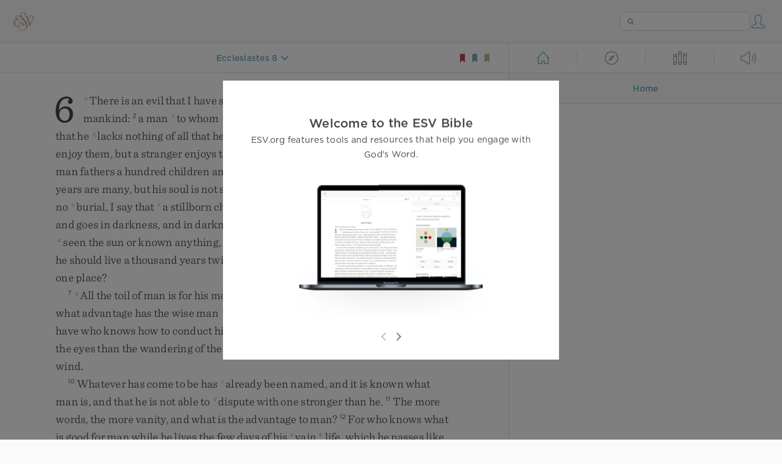

--- FILE ---
content_type: text/html; charset=utf-8
request_url: https://www.esv.org/Ecclesiastes+8:15/
body_size: 23245
content:



<!DOCTYPE html>
<html lang="en">
  <head>
    
      <title>
  Ecclesiastes 8 - And I commend joy, for man has nothing better under the sun…
 | ESV.org</title>
    

    <meta charset="utf-8">
    <meta http-equiv="X-UA-Compatible" content="IE=Edge">

    <meta name="viewport" content="width=device-width,initial-scale=1">
    <meta name="apple-itunes-app" content="app-id=361797273">

    <meta name="twitter:card" content="summary"/>
    <meta name="twitter:site" content="@esvbible"/>
    <meta name="twitter:image" content="https://dch8lckz6x8ar.cloudfront.net/static/img/logo-twitter.6877ff184cb8.png"/>

    <meta property="og:type" content="website"/>
    <meta property="og:site_name" content="ESV Bible"/>
    <meta property="og:image" content="https://dch8lckz6x8ar.cloudfront.net/static/img/logo-facebook.dbab05d37e79.png"/>
    <meta property="og:image:width" content="600"/>
    <meta property="og:image:height" content="530"/>

    
  <meta name="description" content="And I commend joy, for man has nothing better under the sun but to eat and drink and be joyful, for this will go with him in his toil through the days of his life that God has given him under the sun…"/>

<meta name="twitter:title" content="Ecclesiastes 8:15"/>
<meta name="twitter:description" content="And I commend joy, for man has nothing better under the sun but to eat and drink and be joyful, for this will go with him in his toil through the days of his life that God has given him under the sun…"/>

<meta property="og:title" content="Ecclesiastes 8:15"/>
<meta property="og:description" content="And I commend joy, for man has nothing better under the sun but to eat and drink and be joyful, for this will go with him in his toil through the days of his life that God has given him under the sun…"/>

<link rel="canonical" href="https://www.esv.org/Ecclesiastes+8:15/"/>



    <link rel="apple-touch-icon" href="https://dch8lckz6x8ar.cloudfront.net/static/img/apple-touch-icon.a1ed3d10db96.png">
    <link rel="shortcut icon" href="https://dch8lckz6x8ar.cloudfront.net/static/img/favicon.7e14cbe1912e.ico" type="image/x-icon">

    <link rel="stylesheet" href="https://dch8lckz6x8ar.cloudfront.net/static/css/output.7819abd744b0.css" type="text/css">

    
      <script async src="https://www.googletagmanager.com/gtag/js?id=G-6KC6HK8YF3"></script>

      <script>
        window.dataLayer = window.dataLayer || [];

        function gtag () { dataLayer.push(arguments); }

        gtag('js', new Date());
        gtag('config', 'G-6KC6HK8YF3');
        gtag('event', 'collect_user_data', {
          is_logged_in: 'False',
          is_subscriber: 'False'
        });
      </script>
    

    
      <script type="text/javascript">
  !function(f,b,e,v,n,t,s){if(f.fbq)return;n=f.fbq=function(){n.callMethod?
  n.callMethod.apply(n,arguments):n.queue.push(arguments)};if(!f._fbq)f._fbq=n;
  n.push=n;n.loaded=!0;n.version='2.0';n.queue=[];t=b.createElement(e);t.async=!0;
  t.src=v;s=b.getElementsByTagName(e)[0];s.parentNode.insertBefore(t,s)}(window,
  document,'script','https://connect.facebook.net/en_US/fbevents.js');
  fbq('init', '506435969522616');
  fbq('track', 'PageView');
</script>

<noscript>
  <img height="1" width="1" style="display:none" src="https://www.facebook.com/tr?id=506435969522616&ev=PageView&noscript=1"/>
</noscript>

    
  </head>
  <body class="two-columns theme-white font-size-medium line-spacing-medium">
    
      <div class="container">
        <nav class="top-nav">
          <a href="/"><img src="https://dch8lckz6x8ar.cloudfront.net/static/img/logo.15c3f5a870ee.svg" height="30" width="33" alt="ESV logo"></a>

          <div class="top-nav-right-controls">
            <div class="search-form">
              <form class="basic-search" action="/search/" method="GET">
                <input class="search" type="text" name="q" value="">
              </form>
            </div>
            
              <a href="#" id="expand-button" class="expand-button">
                <span class="expand-icon icon large"></span>
              </a>
            
            <a href="/login/" id="personal-button">
              <span class="account-icon icon large"></span>
            </a>
          </div>
        </nav>

        
  <main role="main">
    <article class="bible-column">
      <header id="bible-header">
        <a href="#" class="more-icon icon medium"></a>
        <p id="bible-nav-passage"><strong><a href="#"><span>Ecclesiastes 8</span></a></strong></p>
        <div id="bookmarks">
          <a href="#" data-color="red"><img src="https://dch8lckz6x8ar.cloudfront.net/static/img/bookmark-small-red.78fce9c54d11.svg" height="20" width="20" alt="red bookmark icon"></a>
          <a href="#" data-color="blue"><img src="https://dch8lckz6x8ar.cloudfront.net/static/img/bookmark-small-blue.48f6e2f15d02.svg" height="20" width="20" alt="blue bookmark icon"></a>
          <a href="#" data-color="gold"><img src="https://dch8lckz6x8ar.cloudfront.net/static/img/bookmark-small-gold.69fe6fef4f9a.svg" height="20" width="20" alt="gold bookmark icon"></a>
        </div>
      </header>
      <div id="bible-content">
        <input class="js-passage" type="hidden" value="Ecclesiastes 8"/>
<input class="js-focus-passage" type="hidden" value="Ecclesiastes 8:15"/>


  
    <section dir="ltr" data-reference="Ecclesiastes 6"><p class="starts-chapter"><span class="verse" data-ref="21006001" data-last-offset="17"><b class="chapter-num">6&nbsp;</b><sup class="crossref leading-crossref"><a href="/Ec5.13" title="ch. 5:13" data-passage="Ecclesiastes 5:13">n</a></sup><u data-offset="1">There</u><u> </u><u data-offset="2">is</u><u> </u><u data-offset="3">an</u><u> </u><u data-offset="4">evil</u><u> </u><u data-offset="5">that</u><u> </u><u data-offset="6">I</u><u> </u><u data-offset="7">have</u><u> </u><u data-offset="8">seen</u><u> </u><u data-offset="9">under</u><u> </u><u data-offset="10">the</u><u> </u><u data-offset="11">sun</u><u>,</u><u> </u><u data-offset="12">and</u><u> </u><u data-offset="13">it</u><u> </u><u data-offset="14">lies</u><u> </u><u data-offset="15">heavy</u><u> </u><u data-offset="16">on</u><u> </u><u data-offset="17">mankind</u><u>:</u></span>
<u> </u><span class="verse" data-ref="21006002" data-last-offset="43"><b class="verse-num">2&nbsp;</b><u data-offset="1">a</u><u> </u><u data-offset="2">man</u><u> </u><sup class="crossref"><a href="/Ec5.19" title="ch. 5:19" data-passage="Ecclesiastes 5:19">o</a></sup><u data-offset="3">to</u><u> </u><u data-offset="4">whom</u><u> </u><sup class="crossref"><a href="/1K3.13" title="[1 Kgs. 3:13]" data-passage="1 Kings 3:13">p</a></sup><u data-offset="5">God</u><u> </u><u data-offset="6">gives</u><u> </u><u data-offset="7">wealth</u><u>,</u><u> </u><u data-offset="8">possessions</u><u>,</u><u> </u><u data-offset="9">and</u><u> </u><u data-offset="10">honor</u><u>,</u><u> </u><u data-offset="11">so</u><u> </u><u data-offset="12">that</u><u> </u><u data-offset="13">he</u><u> </u><sup class="crossref"><a href="/Ps17.14%3BPs73.7%3BJb21.7-13" title="Ps. 17:14; 73:7; See Job 21:7-13" data-passage="Psalm 17:14; Psalm 73:7; Job 21:7–13">q</a></sup><u data-offset="14">lacks</u><u> </u><u data-offset="15">nothing</u><u> </u><u data-offset="16">of</u><u> </u><u data-offset="17">all</u><u> </u><u data-offset="18">that</u><u> </u><u data-offset="19">he</u><u> </u><u data-offset="20">desires</u><u>,</u><u> </u><u data-offset="21">yet</u><u> </u><u data-offset="22">God</u><u> </u><sup class="crossref"><a href="/Ec5.19%3BLk12.20" title="[ch. 5:19; Luke 12:20]" data-passage="Ecclesiastes 5:19; Luke 12:20">r</a></sup><u data-offset="23">does</u><u> </u><u data-offset="24">not</u><u> </u><u data-offset="25">give</u><u> </u><u data-offset="26">him</u><u> </u><u data-offset="27">power</u><u> </u><u data-offset="28">to</u><u> </u><u data-offset="29">enjoy</u><u> </u><u data-offset="30">them</u><u>,</u><u> </u><u data-offset="31">but</u><u> </u><u data-offset="32">a</u><u> </u><u data-offset="33">stranger</u><u> </u><u data-offset="34">enjoys</u><u> </u><u data-offset="35">them</u><u>.</u><u> </u><u data-offset="36">This</u><u> </u><u data-offset="37">is</u><u> </u><u data-offset="38">vanity</u><u>;</u><sup class="footnote"><a id="fb1-1" title="&lt;span class=&quot;footnote-embedded&quot;&gt;The Hebrew term &lt;i language=&quot;Hebrew&quot;&gt;hebel&lt;/i&gt; can refer to a “vapor” or “mere breath”; also verses 4, 9, 11 (see note on 1:2)&lt;/span&gt;" href="#f1-">1</a></sup><u> </u><u data-offset="39">it</u><u> </u><u data-offset="40">is</u><u> </u><u data-offset="41">a</u><u> </u><u data-offset="42">grievous</u><u> </u><u data-offset="43">evil</u><u>.</u></span>
<u> </u><span class="verse" data-ref="21006003" data-last-offset="47"><b class="verse-num">3&nbsp;</b><u data-offset="1">If</u><u> </u><u data-offset="2">a</u><u> </u><u data-offset="3">man</u><u> </u><u data-offset="4">fathers</u><u> </u><u data-offset="5">a</u><u> </u><u data-offset="6">hundred</u><u> </u><u data-offset="7">children</u><u> </u><u data-offset="8">and</u><u> </u><u data-offset="9">lives</u><u> </u><u data-offset="10">many</u><u> </u><u data-offset="11">years</u><u>,</u><u> </u><u data-offset="12">so</u><u> </u><u data-offset="13">that</u><u> </u><sup class="crossref"><a href="/Gn47.8-9" title="Gen. 47:8, 9" data-passage="Genesis 47:8–9">s</a></sup><u data-offset="14">the</u><u> </u><u data-offset="15">days</u><u> </u><u data-offset="16">of</u><u> </u><u data-offset="17">his</u><u> </u><u data-offset="18">years</u><u> </u><u data-offset="19">are</u><u> </u><u data-offset="20">many</u><u>,</u><u> </u><u data-offset="21">but</u><u> </u><u data-offset="22">his</u><u> </u><u data-offset="23">soul</u><u> </u><u data-offset="24">is</u><u> </u><u data-offset="25">not</u><u> </u><u data-offset="26">satisfied</u><u> </u><u data-offset="27">with</u><u> </u><u data-offset="28">life’s</u><u> </u><sup class="crossref"><a href="/Ec6.6" title="[ver. 6]" data-passage="Ecclesiastes 6:6">t</a></sup><u data-offset="29">good</u><u> </u><u data-offset="30">things</u><u>,</u><u> </u><u data-offset="31">and</u><u> </u><u data-offset="32">he</u><u> </u><u data-offset="33">also</u><u> </u><u data-offset="34">has</u><u> </u><u data-offset="35">no</u><u> </u><sup class="crossref"><a href="/Is14.20%3BJr8.2%3BJr22.19%3B2K9.35" title="Isa. 14:20; Jer. 8:2; 22:19; [2 Kgs. 9:35]" data-passage="Isaiah 14:20; Jeremiah 8:2; Jeremiah 22:19; 2 Kings 9:35">u</a></sup><u data-offset="36">burial</u><u>,</u><u> </u><u data-offset="37">I</u><u> </u><u data-offset="38">say</u><u> </u><u data-offset="39">that</u><u> </u><sup class="crossref"><a href="/Ec4.3%3BJb3.16" title="ch. 4:3; Job 3:16" data-passage="Ecclesiastes 4:3; Job 3:16">v</a></sup><u data-offset="40">a</u><u> </u><u data-offset="41">stillborn</u><u> </u><u data-offset="42">child</u><u> </u><u data-offset="43">is</u><u> </u><u data-offset="44">better</u><u> </u><u data-offset="45">off</u><u> </u><u data-offset="46">than</u><u> </u><u data-offset="47">he</u><u>.</u></span>
<u> </u><span class="verse" data-ref="21006004" data-last-offset="16"><b class="verse-num">4&nbsp;</b><u data-offset="1">For</u><u> </u><u data-offset="2">it</u><u> </u><u data-offset="3">comes</u><u> </u><u data-offset="4">in</u><u> </u><u data-offset="5">vanity</u><u> </u><u data-offset="6">and</u><u> </u><u data-offset="7">goes</u><u> </u><u data-offset="8">in</u><u> </u><u data-offset="9">darkness</u><u>,</u><u> </u><u data-offset="10">and</u><u> </u><u data-offset="11">in</u><u> </u><u data-offset="12">darkness</u><u> </u><u data-offset="13">its</u><u> </u><u data-offset="14">name</u><u> </u><u data-offset="15">is</u><u> </u><u data-offset="16">covered</u><u>.</u></span>
<u> </u><span class="verse" data-ref="21006005" data-last-offset="17"><b class="verse-num">5&nbsp;</b><u data-offset="1">Moreover</u><u>,</u><u> </u><u data-offset="2">it</u><u> </u><u data-offset="3">has</u><u> </u><u data-offset="4">not</u><u> </u><sup class="crossref"><a href="/Ec7.11%3BEc11.7" title="ch. 7:11; 11:7" data-passage="Ecclesiastes 7:11; Ecclesiastes 11:7">w</a></sup><u data-offset="5">seen</u><u> </u><u data-offset="6">the</u><u> </u><u data-offset="7">sun</u><u> </u><u data-offset="8">or</u><u> </u><u data-offset="9">known</u><u> </u><u data-offset="10">anything</u><u>,</u><u> </u><u data-offset="11">yet</u><u> </u><u data-offset="12">it</u><u> </u><u data-offset="13">finds</u><u> </u><sup class="crossref"><a href="/Ec4.6" title="ch. 4:6" data-passage="Ecclesiastes 4:6">x</a></sup><u data-offset="14">rest</u><u> </u><u data-offset="15">rather</u><u> </u><u data-offset="16">than</u><u> </u><u data-offset="17">he</u><u>.</u></span>
<u> </u><span class="verse" data-ref="21006006" data-last-offset="22"><b class="verse-num">6&nbsp;</b><u data-offset="1">Even</u><u> </u><u data-offset="2">though</u><u> </u><u data-offset="3">he</u><u> </u><u data-offset="4">should</u><u> </u><u data-offset="5">live</u><u> </u><u data-offset="6">a</u><u> </u><u data-offset="7">thousand</u><u> </u><u data-offset="8">years</u><u> </u><u data-offset="9">twice</u><u> </u><u data-offset="10">over</u><u>,</u><u> </u><u data-offset="11">yet</u><u> </u><u data-offset="12">enjoy</u><sup class="footnote"><a id="fb2-1" title="&lt;span class=&quot;footnote-embedded&quot;&gt;Or &lt;i&gt;see&lt;/i&gt;&lt;/span&gt;" href="#f2-">2</a></sup><u> </u><u data-offset="13">no</u><u> </u><u data-offset="14">good</u><u>—</u><u data-offset="15">do</u><u> </u><u data-offset="16">not</u><u> </u><u data-offset="17">all</u><u> </u><u data-offset="18">go</u><u> </u><u data-offset="19">to</u><u> </u><u data-offset="20">the</u><u> </u><u data-offset="21">one</u><u> </u><u data-offset="22">place</u><u>?</u></span>
</p>
<p><span class="verse" data-ref="21006007" data-last-offset="15"><b class="verse-num">7&nbsp;</b><sup class="crossref leading-crossref"><a href="/Pr16.26" title="[Prov. 16:26]" data-passage="Proverbs 16:26">y</a></sup><u data-offset="1">All</u><u> </u><u data-offset="2">the</u><u> </u><u data-offset="3">toil</u><u> </u><u data-offset="4">of</u><u> </u><u data-offset="5">man</u><u> </u><u data-offset="6">is</u><u> </u><u data-offset="7">for</u><u> </u><u data-offset="8">his</u><u> </u><u data-offset="9">mouth</u><u>,</u><u> </u><u data-offset="10">yet</u><u> </u><u data-offset="11">his</u><u> </u><u data-offset="12">appetite</u><u> </u><u data-offset="13">is</u><u> </u><u data-offset="14">not</u><u> </u><u data-offset="15">satisfied</u><u>.</u><sup class="footnote"><a id="fb3-1" title="&lt;span class=&quot;footnote-embedded&quot;&gt;Hebrew &lt;i&gt;filled&lt;/i&gt;&lt;/span&gt;" href="#f3-">3</a></sup></span>
<u> </u><span class="verse" data-ref="21006008" data-last-offset="26"><b class="verse-num">8&nbsp;</b><u data-offset="1">For</u><u> </u><u data-offset="2">what</u><u> </u><u data-offset="3">advantage</u><u> </u><u data-offset="4">has</u><u> </u><u data-offset="5">the</u><u> </u><u data-offset="6">wise</u><u> </u><u data-offset="7">man</u><u> </u><sup class="crossref"><a href="/Ec2.15" title="[ch. 2:15]" data-passage="Ecclesiastes 2:15">z</a></sup><u data-offset="8">over</u><u> </u><u data-offset="9">the</u><u> </u><u data-offset="10">fool</u><u>?</u><u> </u><u data-offset="11">And</u><u> </u><u data-offset="12">what</u><u> </u><u data-offset="13">does</u><u> </u><u data-offset="14">the</u><u> </u><u data-offset="15">poor</u><u> </u><u data-offset="16">man</u><u> </u><u data-offset="17">have</u><u> </u><u data-offset="18">who</u><u> </u><u data-offset="19">knows</u><u> </u><u data-offset="20">how</u><u> </u><u data-offset="21">to</u><u> </u><u data-offset="22">conduct</u><u> </u><u data-offset="23">himself</u><u> </u><u data-offset="24">before</u><u> </u><u data-offset="25">the</u><u> </u><u data-offset="26">living</u><u>?</u></span>
<u> </u><span class="verse" data-ref="21006009" data-last-offset="22"><b class="verse-num">9&nbsp;</b><u data-offset="1">Better</u><u> </u><sup class="crossref"><a href="/Ec11.9" title="ch. 11:9" data-passage="Ecclesiastes 11:9">a</a></sup><u data-offset="2">is</u><u> </u><u data-offset="3">the</u><u> </u><u data-offset="4">sight</u><u> </u><u data-offset="5">of</u><u> </u><u data-offset="6">the</u><u> </u><u data-offset="7">eyes</u><u> </u><u data-offset="8">than</u><u> </u><u data-offset="9">the</u><u> </u><u data-offset="10">wandering</u><u> </u><u data-offset="11">of</u><u> </u><u data-offset="12">the</u><u> </u><u data-offset="13">appetite</u><u>:</u><u> </u><u data-offset="14">this</u><u> </u><u data-offset="15">also</u><u> </u><u data-offset="16">is</u><u> </u><sup class="crossref"><a href="/Ec1.14" title="See ch. 1:14" data-passage="Ecclesiastes 1:14">b</a></sup><u data-offset="17">vanity</u><u> </u><u data-offset="18">and</u><u> </u><u data-offset="19">a</u><u> </u><u data-offset="20">striving</u><u> </u><u data-offset="21">after</u><u> </u><u data-offset="22">wind</u><u>.</u></span>
</p>
<p><span class="verse" data-ref="21006010" data-last-offset="29"><b class="verse-num">10&nbsp;</b><u data-offset="1">Whatever</u><u> </u><u data-offset="2">has</u><u> </u><u data-offset="3">come</u><u> </u><u data-offset="4">to</u><u> </u><u data-offset="5">be</u><u> </u><u data-offset="6">has</u><u> </u><sup class="crossref"><a href="/Ec1.10%3BEc3.15" title="ch. 1:10; 3:15" data-passage="Ecclesiastes 1:10; Ecclesiastes 3:15">c</a></sup><u data-offset="7">already</u><u> </u><u data-offset="8">been</u><u> </u><u data-offset="9">named</u><u>,</u><u> </u><u data-offset="10">and</u><u> </u><u data-offset="11">it</u><u> </u><u data-offset="12">is</u><u> </u><u data-offset="13">known</u><u> </u><u data-offset="14">what</u><u> </u><u data-offset="15">man</u><u> </u><u data-offset="16">is</u><u>,</u><u> </u><u data-offset="17">and</u><u> </u><u data-offset="18">that</u><u> </u><u data-offset="19">he</u><u> </u><u data-offset="20">is</u><u> </u><u data-offset="21">not</u><u> </u><u data-offset="22">able</u><u> </u><u data-offset="23">to</u><u> </u><sup class="crossref"><a href="/Jb9.32%3BIs45.9%3B1Co10.22" title="Job 9:32; Isa. 45:9; [1 Cor. 10:22]" data-passage="Job 9:32; Isaiah 45:9; 1 Corinthians 10:22">d</a></sup><u data-offset="24">dispute</u><u> </u><u data-offset="25">with</u><u> </u><u data-offset="26">one</u><u> </u><u data-offset="27">stronger</u><u> </u><u data-offset="28">than</u><u> </u><u data-offset="29">he</u><u>.</u></span>
<u> </u><span class="verse" data-ref="21006011" data-last-offset="13"><b class="verse-num">11&nbsp;</b><u data-offset="1">The</u><u> </u><u data-offset="2">more</u><u> </u><u data-offset="3">words</u><u>,</u><u> </u><u data-offset="4">the</u><u> </u><u data-offset="5">more</u><u> </u><u data-offset="6">vanity</u><u>,</u><u> </u><u data-offset="7">and</u><u> </u><u data-offset="8">what</u><u> </u><u data-offset="9">is</u><u> </u><u data-offset="10">the</u><u> </u><u data-offset="11">advantage</u><u> </u><u data-offset="12">to</u><u> </u><u data-offset="13">man</u><u>?</u></span>
<u> </u><span class="verse" data-ref="21006012" data-last-offset="37"><b class="verse-num">12&nbsp;</b><u data-offset="1">For</u><u> </u><u data-offset="2">who</u><u> </u><u data-offset="3">knows</u><u> </u><u data-offset="4">what</u><u> </u><u data-offset="5">is</u><u> </u><u data-offset="6">good</u><u> </u><u data-offset="7">for</u><u> </u><u data-offset="8">man</u><u> </u><u data-offset="9">while</u><u> </u><u data-offset="10">he</u><u> </u><u data-offset="11">lives</u><u> </u><u data-offset="12">the</u><u> </u><u data-offset="13">few</u><u> </u><u data-offset="14">days</u><u> </u><u data-offset="15">of</u><u> </u><u data-offset="16">his</u><u> </u><sup class="crossref"><a href="/Ec7.15%3BEc9.9" title="[ch. 7:15; 9:9]" data-passage="Ecclesiastes 7:15; Ecclesiastes 9:9">e</a></sup><u data-offset="17">vain</u><sup class="footnote"><a id="fb4-1" title="&lt;span class=&quot;footnote-embedded&quot;&gt;The Hebrew term &lt;i language=&quot;Hebrew&quot;&gt;hebel&lt;/i&gt; can refer to a “vapor” or “mere breath” (see note on 1:2)&lt;/span&gt;" href="#f4-">4</a></sup><u> </u><u data-offset="18">life</u><u>,</u><u> </u><u data-offset="19">which</u><u> </u><u data-offset="20">he</u><u> </u><u data-offset="21">passes</u><u> </u><u data-offset="22">like</u><u> </u><sup class="crossref"><a href="/Ec8.13%3BJb14.2" title="ch. 8:13; See Job 14:2" data-passage="Ecclesiastes 8:13; Job 14:2">f</a></sup><u data-offset="23">a</u><u> </u><u data-offset="24">shadow</u><u>?</u><u> </u><u data-offset="25">For</u><u> </u><u data-offset="26">who</u><u> </u><u data-offset="27">can</u><u> </u><u data-offset="28">tell</u><u> </u><u data-offset="29">man</u><u> </u><u data-offset="30">what</u><u> </u><u data-offset="31">will</u><u> </u><u data-offset="32">be</u><u> </u><sup class="crossref"><a href="/Ec2.18%3BEc3.22" title="[ch. 2:18; 3:22]" data-passage="Ecclesiastes 2:18; Ecclesiastes 3:22">g</a></sup><u data-offset="33">after</u><u> </u><u data-offset="34">him</u><u> </u><u data-offset="35">under</u><u> </u><u data-offset="36">the</u><u> </u><u data-offset="37">sun</u><u>?</u></span>
</p>
</section>
  
    <section dir="ltr" data-reference="Ecclesiastes 7"><h3>The Contrast of Wisdom and Folly</h3>
<section class="line-group"><p class="line"><span class="verse" data-ref="21007001" data-last-offset="24"><b class="chapter-num">7&nbsp;</b>	<sup class="crossref leading-crossref"><a href="/Pr22.1%3BSg1.3" title="Prov. 22:1; [Song 1:3]" data-passage="Proverbs 22:1; Song of Solomon 1:3">h</a></sup><u data-offset="7">A</u><u> </u><u data-offset="8">good</u><u> </u><u data-offset="9">name</u><u> </u><u data-offset="10">is</u><u> </u><u data-offset="11">better</u><u> </u><u data-offset="12">than</u><u> </u><u data-offset="13">precious</u><u> </u><u data-offset="14">ointment</u><u>,</u></span>
</p>
<p class="line verse-1-line-2 indent"><span class="verse" data-ref="21007001" data-last-offset="24">		<u data-offset="15">and</u><u> </u><sup class="crossref"><a href="/Ec4.2" title="ch. 4:2" data-passage="Ecclesiastes 4:2">i</a></sup><u data-offset="16">the</u><u> </u><u data-offset="17">day</u><u> </u><u data-offset="18">of</u><u> </u><u data-offset="19">death</u><u> </u><u data-offset="20">than</u><u> </u><u data-offset="21">the</u><u> </u><u data-offset="22">day</u><u> </u><u data-offset="23">of</u><u> </u><u data-offset="24">birth</u><u>.</u></span>
</p>
<p class="line"><span class="verse" data-ref="21007002" data-last-offset="34"><b class="verse-num inline">2&nbsp;</b>	<u data-offset="1">It</u><u> </u><u data-offset="2">is</u><u> </u><u data-offset="3">better</u><u> </u><u data-offset="4">to</u><u> </u><u data-offset="5">go</u><u> </u><u data-offset="6">to</u><u> </u><u data-offset="7">the</u><u> </u><u data-offset="8">house</u><u> </u><u data-offset="9">of</u><u> </u><u data-offset="10">mourning</u></span>
</p>
<p class="line indent"><span class="verse" data-ref="21007002" data-last-offset="34">		<u data-offset="11">than</u><u> </u><u data-offset="12">to</u><u> </u><u data-offset="13">go</u><u> </u><u data-offset="14">to</u><u> </u><u data-offset="15">the</u><u> </u><u data-offset="16">house</u><u> </u><u data-offset="17">of</u><u> </u><u data-offset="18">feasting</u><u>,</u></span>
</p>
<p class="line"><span class="verse" data-ref="21007002" data-last-offset="34">	<u data-offset="19">for</u><u> </u><u data-offset="20">this</u><u> </u><u data-offset="21">is</u><u> </u><u data-offset="22">the</u><u> </u><u data-offset="23">end</u><u> </u><u data-offset="24">of</u><u> </u><u data-offset="25">all</u><u> </u><u data-offset="26">mankind</u><u>,</u></span>
</p>
<p class="line indent"><span class="verse" data-ref="21007002" data-last-offset="34">		<u data-offset="27">and</u><u> </u><u data-offset="28">the</u><u> </u><u data-offset="29">living</u><u> </u><u data-offset="30">will</u><u> </u><sup class="crossref"><a href="/Ps90.12" title="[Ps. 90:12]" data-passage="Psalm 90:12">j</a></sup><u data-offset="31">lay</u><u> </u><u data-offset="32">it</u><u> </u><u data-offset="33">to</u><u> </u><u data-offset="34">heart</u><u>.</u></span>
</p>
<p class="line"><span class="verse" data-ref="21007003" data-last-offset="15"><b class="verse-num inline">3&nbsp;</b>	<u data-offset="1">Sorrow</u><u> </u><u data-offset="2">is</u><u> </u><u data-offset="3">better</u><u> </u><u data-offset="4">than</u><u> </u><u data-offset="5">laughter</u><u>,</u></span>
</p>
<p class="line indent"><span class="verse" data-ref="21007003" data-last-offset="15">		<sup class="crossref leading-crossref"><a href="/2Co7.10" title="[2 Cor. 7:10]" data-passage="2 Corinthians 7:10">k</a></sup><u data-offset="6">for</u><u> </u><u data-offset="7">by</u><u> </u><u data-offset="8">sadness</u><u> </u><u data-offset="9">of</u><u> </u><u data-offset="10">face</u><u> </u><u data-offset="11">the</u><u> </u><u data-offset="12">heart</u><u> </u><u data-offset="13">is</u><u> </u><u data-offset="14">made</u><u> </u><u data-offset="15">glad</u><u>.</u></span>
</p>
<p class="line"><span class="verse" data-ref="21007004" data-last-offset="22"><b class="verse-num inline">4&nbsp;</b>	<u data-offset="1">The</u><u> </u><u data-offset="2">heart</u><u> </u><u data-offset="3">of</u><u> </u><u data-offset="4">the</u><u> </u><u data-offset="5">wise</u><u> </u><u data-offset="6">is</u><u> </u><u data-offset="7">in</u><u> </u><u data-offset="8">the</u><u> </u><u data-offset="9">house</u><u> </u><u data-offset="10">of</u><u> </u><u data-offset="11">mourning</u><u>,</u></span>
</p>
<p class="line indent"><span class="verse" data-ref="21007004" data-last-offset="22">		<u data-offset="12">but</u><u> </u><u data-offset="13">the</u><u> </u><u data-offset="14">heart</u><u> </u><u data-offset="15">of</u><u> </u><u data-offset="16">fools</u><u> </u><u data-offset="17">is</u><u> </u><u data-offset="18">in</u><u> </u><u data-offset="19">the</u><u> </u><u data-offset="20">house</u><u> </u><u data-offset="21">of</u><u> </u><u data-offset="22">mirth</u><u>.</u></span>
</p>
<p class="line"><span class="verse" data-ref="21007005" data-last-offset="20"><b class="verse-num inline">5&nbsp;</b>	<u data-offset="1">It</u><u> </u><u data-offset="2">is</u><u> </u><sup class="crossref"><a href="/Pr13.18%3BPr15.31-32%3BPs141.5" title="Prov. 13:18; 15:31, 32; [Ps. 141:5]" data-passage="Proverbs 13:18; Proverbs 15:31–32; Psalm 141:5">l</a></sup><u data-offset="3">better</u><u> </u><u data-offset="4">for</u><u> </u><u data-offset="5">a</u><u> </u><u data-offset="6">man</u><u> </u><u data-offset="7">to</u><u> </u><u data-offset="8">hear</u><u> </u><u data-offset="9">the</u><u> </u><u data-offset="10">rebuke</u><u> </u><u data-offset="11">of</u><u> </u><u data-offset="12">the</u><u> </u><u data-offset="13">wise</u></span>
</p>
<p class="line indent"><span class="verse" data-ref="21007005" data-last-offset="20">		<u data-offset="14">than</u><u> </u><u data-offset="15">to</u><u> </u><u data-offset="16">hear</u><u> </u><u data-offset="17">the</u><u> </u><u data-offset="18">song</u><u> </u><u data-offset="19">of</u><u> </u><u data-offset="20">fools</u><u>.</u></span>
</p>
<p class="line"><span class="verse" data-ref="21007006" data-last-offset="20"><b class="verse-num inline">6&nbsp;</b>	<sup class="crossref leading-crossref"><a href="/Jl2.5" title="[Joel 2:5]" data-passage="Joel 2:5">m</a></sup><u data-offset="1">For</u><u> </u><u data-offset="2">as</u><u> </u><u data-offset="3">the</u><u> </u><u data-offset="4">crackling</u><u> </u><u data-offset="5">of</u><u> </u><sup class="crossref"><a href="/Ps58.9%3BPs118.12" title="[Ps. 58:9; 118:12]" data-passage="Psalm 58:9; Psalm 118:12">n</a></sup><u data-offset="6">thorns</u><u> </u><u data-offset="7">under</u><u> </u><u data-offset="8">a</u><u> </u><u data-offset="9">pot</u><u>,</u></span>
</p>
<p class="line indent"><span class="verse" data-ref="21007006" data-last-offset="20">		<u data-offset="10">so</u><u> </u><u data-offset="11">is</u><u> </u><u data-offset="12">the</u><u> </u><u data-offset="13">laughter</u><u> </u><u data-offset="14">of</u><u> </u><u data-offset="15">the</u><u> </u><u data-offset="16">fools</u><u>;</u></span>
</p>
<p class="line indent"><span class="verse" data-ref="21007006" data-last-offset="20">		<u data-offset="17">this</u><u> </u><u data-offset="18">also</u><u> </u><u data-offset="19">is</u><u> </u><u data-offset="20">vanity</u><u>.</u><sup class="footnote"><a id="fb1-2" title="&lt;span class=&quot;footnote-embedded&quot;&gt;The Hebrew term &lt;i language=&quot;Hebrew&quot;&gt;hebel&lt;/i&gt; can refer to a “vapor” or “mere breath” (see note on 1:2)&lt;/span&gt;" href="#f1-">1</a></sup></span>
</p>
<p class="line"><span class="verse" data-ref="21007007" data-last-offset="13"><b class="verse-num inline">7&nbsp;</b>	<u data-offset="1">Surely</u><u> </u><sup class="crossref"><a href="/Ec4.1" title="[ch. 4:1]" data-passage="Ecclesiastes 4:1">o</a></sup><u data-offset="2">oppression</u><u> </u><u data-offset="3">drives</u><u> </u><u data-offset="4">the</u><u> </u><u data-offset="5">wise</u><u> </u><u data-offset="6">into</u><u> </u><u data-offset="7">madness</u><u>,</u></span>
</p>
<p class="line indent"><span class="verse" data-ref="21007007" data-last-offset="13">		<u data-offset="8">and</u><u> </u><sup class="crossref"><a href="/De16.19%3BPr17.8" title="Deut. 16:19; See Prov. 17:8" data-passage="Deuteronomy 16:19; Proverbs 17:8">p</a></sup><u data-offset="9">a</u><u> </u><u data-offset="10">bribe</u><u> </u><u data-offset="11">corrupts</u><u> </u><u data-offset="12">the</u><u> </u><u data-offset="13">heart</u><u>.</u></span>
</p>
<p class="line"><span class="verse" data-ref="21007008" data-last-offset="22"><b class="verse-num inline">8&nbsp;</b>	<u data-offset="1">Better</u><u> </u><u data-offset="2">is</u><u> </u><u data-offset="3">the</u><u> </u><u data-offset="4">end</u><u> </u><u data-offset="5">of</u><u> </u><u data-offset="6">a</u><u> </u><u data-offset="7">thing</u><u> </u><u data-offset="8">than</u><u> </u><u data-offset="9">its</u><u> </u><u data-offset="10">beginning</u><u>,</u></span>
</p>
<p class="line indent"><span class="verse" data-ref="21007008" data-last-offset="22">		<u data-offset="11">and</u><u> </u><sup class="crossref"><a href="/Pr14.29" title="See Prov. 14:29" data-passage="Proverbs 14:29">q</a></sup><u data-offset="12">the</u><u> </u><u data-offset="13">patient</u><u> </u><u data-offset="14">in</u><u> </u><u data-offset="15">spirit</u><u> </u><u data-offset="16">is</u><u> </u><u data-offset="17">better</u><u> </u><u data-offset="18">than</u><u> </u><u data-offset="19">the</u><u> </u><u data-offset="20">proud</u><u> </u><u data-offset="21">in</u><u> </u><u data-offset="22">spirit</u><u>.</u></span>
</p>
<p class="line"><span class="verse" data-ref="21007009" data-last-offset="17"><b class="verse-num inline">9&nbsp;</b>	<sup class="crossref leading-crossref"><a href="/Pr14.17%3BPr16.32%3BJm1.19" title="[Prov. 14:17; 16:32; James 1:19]" data-passage="Proverbs 14:17; Proverbs 16:32; James 1:19">r</a></sup><u data-offset="1">Be</u><u> </u><u data-offset="2">not</u><u> </u><u data-offset="3">quick</u><u> </u><u data-offset="4">in</u><u> </u><u data-offset="5">your</u><u> </u><u data-offset="6">spirit</u><u> </u><u data-offset="7">to</u><u> </u><u data-offset="8">become</u><u> </u><u data-offset="9">angry</u><u>,</u></span>
</p>
<p class="line indent"><span class="verse" data-ref="21007009" data-last-offset="17">		<sup class="crossref leading-crossref"><a href="/Ep4.26" title="[Eph. 4:26]" data-passage="Ephesians 4:26">s</a></sup><u data-offset="10">for</u><u> </u><u data-offset="11">anger</u><u> </u><u data-offset="12">lodges</u><u> </u><u data-offset="13">in</u><u> </u><u data-offset="14">the</u><u> </u><u data-offset="15">heart</u><sup class="footnote"><a id="fb2-2" title="&lt;span class=&quot;footnote-embedded&quot;&gt;Hebrew &lt;i&gt;&lt;span class=&quot;catch-word&quot;&gt;in the&lt;/span&gt; bosom&lt;/i&gt;&lt;/span&gt;" href="#f2-">2</a></sup><u> </u><u data-offset="16">of</u><u> </u><u data-offset="17">fools</u><u>.</u></span>
</p>
<p class="line"><span class="verse" data-ref="21007010" data-last-offset="20"><b class="verse-num inline">10&nbsp;</b>	<u data-offset="1">Say</u><u> </u><u data-offset="2">not</u><u>,</u><u> </u><u>“</u><u data-offset="3">Why</u><u> </u><u data-offset="4">were</u><u> </u><u data-offset="5">the</u><u> </u><u data-offset="6">former</u><u> </u><u data-offset="7">days</u><u> </u><u data-offset="8">better</u><u> </u><u data-offset="9">than</u><u> </u><u data-offset="10">these</u><u>?</u><u>”</u></span>
</p>
<p class="line indent"><span class="verse" data-ref="21007010" data-last-offset="20">		<u data-offset="11">For</u><u> </u><u data-offset="12">it</u><u> </u><u data-offset="13">is</u><u> </u><u data-offset="14">not</u><u> </u><u data-offset="15">from</u><u> </u><u data-offset="16">wisdom</u><u> </u><u data-offset="17">that</u><u> </u><u data-offset="18">you</u><u> </u><u data-offset="19">ask</u><u> </u><u data-offset="20">this</u><u>.</u></span>
</p>
<p class="line"><span class="verse" data-ref="21007011" data-last-offset="14"><b class="verse-num inline">11&nbsp;</b>	<u data-offset="1">Wisdom</u><u> </u><u data-offset="2">is</u><u> </u><u data-offset="3">good</u><u> </u><u data-offset="4">with</u><u> </u><u data-offset="5">an</u><u> </u><u data-offset="6">inheritance</u><u>,</u></span>
</p>
<p class="line indent"><span class="verse" data-ref="21007011" data-last-offset="14">		<u data-offset="7">an</u><u> </u><u data-offset="8">advantage</u><u> </u><u data-offset="9">to</u><u> </u><u data-offset="10">those</u><u> </u><u data-offset="11">who</u><u> </u><sup class="crossref"><a href="/Ec6.5%3BEc11.7" title="ch. 6:5; 11:7" data-passage="Ecclesiastes 6:5; Ecclesiastes 11:7">t</a></sup><u data-offset="12">see</u><u> </u><u data-offset="13">the</u><u> </u><u data-offset="14">sun</u><u>.</u></span>
</p>
<p class="line"><span class="verse" data-ref="21007012" data-last-offset="27"><b class="verse-num inline">12&nbsp;</b>	<u data-offset="1">For</u><u> </u><u data-offset="2">the</u><u> </u><u data-offset="3">protection</u><u> </u><u data-offset="4">of</u><u> </u><u data-offset="5">wisdom</u><u> </u><u data-offset="6">is</u><u> </u><u data-offset="7">like</u><u> </u><sup class="crossref"><a href="/Ec10.19" title="[ch. 10:19]" data-passage="Ecclesiastes 10:19">u</a></sup><u data-offset="8">the</u><u> </u><u data-offset="9">protection</u><u> </u><u data-offset="10">of</u><u> </u><u data-offset="11">money</u><u>,</u></span>
</p>
<p class="line indent"><span class="verse" data-ref="21007012" data-last-offset="27">		<u data-offset="12">and</u><u> </u><u data-offset="13">the</u><u> </u><u data-offset="14">advantage</u><u> </u><u data-offset="15">of</u><u> </u><u data-offset="16">knowledge</u><u> </u><u data-offset="17">is</u><u> </u><u data-offset="18">that</u><u> </u><sup class="crossref"><a href="/Pr3.18" title="Prov. 3:18" data-passage="Proverbs 3:18">v</a></sup><u data-offset="19">wisdom</u><u> </u><u data-offset="20">preserves</u><u> </u><u data-offset="21">the</u><u> </u><u data-offset="22">life</u><u> </u><u data-offset="23">of</u><u> </u><u data-offset="24">him</u><u> </u><u data-offset="25">who</u><u> </u><u data-offset="26">has</u><u> </u><u data-offset="27">it</u><u>.</u></span>
</p>
<p class="line"><span class="verse" data-ref="21007013" data-last-offset="14"><b class="verse-num inline">13&nbsp;</b>	<u data-offset="1">Consider</u><u> </u><sup class="crossref"><a href="/Ec3.11" title="[ch. 3:11]" data-passage="Ecclesiastes 3:11">w</a></sup><u data-offset="2">the</u><u> </u><u data-offset="3">work</u><u> </u><u data-offset="4">of</u><u> </u><u data-offset="5">God</u><u>:</u></span>
</p>
<p class="line indent"><span class="verse" data-ref="21007013" data-last-offset="14">		<sup class="crossref leading-crossref"><a href="/Ec1.15%3BJb12.14%3BIs14.27" title="[ch. 1:15; Job 12:14; Isa. 14:27]" data-passage="Ecclesiastes 1:15; Job 12:14; Isaiah 14:27">x</a></sup><u data-offset="6">who</u><u> </u><u data-offset="7">can</u><u> </u><u data-offset="8">make</u><u> </u><u data-offset="9">straight</u><u> </u><u data-offset="10">what</u><u> </u><u data-offset="11">he</u><u> </u><u data-offset="12">has</u><u> </u><u data-offset="13">made</u><u> </u><u data-offset="14">crooked</u><u>?</u></span>
</p>
</section>
<p class="starts-chapter"><span class="verse" data-ref="21007014" data-last-offset="37"><b class="verse-num">14&nbsp;</b><sup class="crossref leading-crossref"><a href="/Ec3.4%3BEc3.22%3BDe28.47" title="[ch. 3:4, 22; Deut. 28:47]" data-passage="Ecclesiastes 3:4; Ecclesiastes 3:22; Deuteronomy 28:47">y</a></sup><u data-offset="1">In</u><u> </u><u data-offset="2">the</u><u> </u><u data-offset="3">day</u><u> </u><u data-offset="4">of</u><u> </u><u data-offset="5">prosperity</u><u> </u><u data-offset="6">be</u><u> </u><u data-offset="7">joyful</u><u>,</u><u> </u><u data-offset="8">and</u><u> </u><u data-offset="9">in</u><u> </u><u data-offset="10">the</u><u> </u><u data-offset="11">day</u><u> </u><u data-offset="12">of</u><u> </u><u data-offset="13">adversity</u><u> </u><u data-offset="14">consider</u><u>:</u><u> </u><u data-offset="15">God</u><u> </u><u data-offset="16">has</u><u> </u><u data-offset="17">made</u><u> </u><u data-offset="18">the</u><u> </u><u data-offset="19">one</u><u> </u><u data-offset="20">as</u><u> </u><u data-offset="21">well</u><u> </u><u data-offset="22">as</u><u> </u><u data-offset="23">the</u><u> </u><u data-offset="24">other</u><u>,</u><u> </u><sup class="crossref"><a href="/Ec3.22%3BEc6.12" title="[ch. 3:22; 6:12]" data-passage="Ecclesiastes 3:22; Ecclesiastes 6:12">z</a></sup><u data-offset="25">so</u><u> </u><u data-offset="26">that</u><u> </u><u data-offset="27">man</u><u> </u><u data-offset="28">may</u><u> </u><u data-offset="29">not</u><u> </u><u data-offset="30">find</u><u> </u><u data-offset="31">out</u><u> </u><u data-offset="32">anything</u><u> </u><u data-offset="33">that</u><u> </u><u data-offset="34">will</u><u> </u><u data-offset="35">be</u><u> </u><u data-offset="36">after</u><u> </u><u data-offset="37">him</u><u>.</u></span>
</p>
<p><span class="verse" data-ref="21007015" data-last-offset="31"><b class="verse-num">15&nbsp;</b><u data-offset="1">In</u><u> </u><u data-offset="2">my</u><u> </u><sup class="crossref"><a href="/Ec6.12%3BEc9.9" title="ch. 6:12; 9:9" data-passage="Ecclesiastes 6:12; Ecclesiastes 9:9">a</a></sup><u data-offset="3">vain</u><sup class="footnote"><a id="fb3-2" title="&lt;span class=&quot;footnote-embedded&quot;&gt;The Hebrew term &lt;i language=&quot;Hebrew&quot;&gt;hebel&lt;/i&gt; can refer to a “vapor” or “mere breath” (see note on 1:2)&lt;/span&gt;" href="#f3-">3</a></sup><u> </u><u data-offset="4">life</u><u> </u><u data-offset="5">I</u><u> </u><u data-offset="6">have</u><u> </u><u data-offset="7">seen</u><u> </u><u data-offset="8">everything</u><u>.</u><u> </u><u data-offset="9">There</u><u> </u><u data-offset="10">is</u><u> </u><sup class="crossref"><a href="/Ec8.14" title="See ch. 8:14" data-passage="Ecclesiastes 8:14">b</a></sup><u data-offset="11">a</u><u> </u><u data-offset="12">righteous</u><u> </u><u data-offset="13">man</u><u> </u><u data-offset="14">who</u><u> </u><u data-offset="15">perishes</u><u> </u><u data-offset="16">in</u><u> </u><u data-offset="17">his</u><u> </u><u data-offset="18">righteousness</u><u>,</u><u> </u><u data-offset="19">and</u><u> </u><u data-offset="20">there</u><u> </u><u data-offset="21">is</u><u> </u><u data-offset="22">a</u><u> </u><u data-offset="23">wicked</u><u> </u><u data-offset="24">man</u><u> </u><u data-offset="25">who</u><u> </u><sup class="crossref"><a href="/Ec8.12-13" title="ch. 8:12, 13" data-passage="Ecclesiastes 8:12–13">c</a></sup><u data-offset="26">prolongs</u><u> </u><u data-offset="27">his</u><u> </u><u data-offset="28">life</u><u> </u><u data-offset="29">in</u><u> </u><u data-offset="30">his</u><u> </u><u data-offset="31">evildoing</u><u>.</u></span>
<u> </u><span class="verse" data-ref="21007016" data-last-offset="16"><b class="verse-num">16&nbsp;</b><u data-offset="1">Be</u><u> </u><u data-offset="2">not</u><u> </u><u data-offset="3">overly</u><u> </u><u data-offset="4">righteous</u><u>,</u><u> </u><u data-offset="5">and</u><u> </u><u data-offset="6">do</u><u> </u><u data-offset="7">not</u><u> </u><sup class="crossref"><a href="/Rm12.3" title="[Rom. 12:3]" data-passage="Romans 12:3">d</a></sup><u data-offset="8">make</u><u> </u><u data-offset="9">yourself</u><u> </u><u data-offset="10">too</u><u> </u><u data-offset="11">wise</u><u>.</u><u> </u><u data-offset="12">Why</u><u> </u><u data-offset="13">should</u><u> </u><u data-offset="14">you</u><u> </u><u data-offset="15">destroy</u><u> </u><u data-offset="16">yourself</u><u>?</u></span>
<u> </u><span class="verse" data-ref="21007017" data-last-offset="15"><b class="verse-num">17&nbsp;</b><u data-offset="1">Be</u><u> </u><u data-offset="2">not</u><u> </u><u data-offset="3">overly</u><u> </u><u data-offset="4">wicked</u><u>,</u><u> </u><u data-offset="5">neither</u><u> </u><u data-offset="6">be</u><u> </u><u data-offset="7">a</u><u> </u><u data-offset="8">fool</u><u>.</u><u> </u><sup class="crossref"><a href="/Pr10.27%3BJb22.16" title="[Prov. 10:27]; See Job 22:16" data-passage="Proverbs 10:27; Job 22:16">e</a></sup><u data-offset="9">Why</u><u> </u><u data-offset="10">should</u><u> </u><u data-offset="11">you</u><u> </u><u data-offset="12">die</u><u> </u><u data-offset="13">before</u><u> </u><u data-offset="14">your</u><u> </u><u data-offset="15">time</u><u>?</u></span>
<u> </u><span class="verse" data-ref="21007018" data-last-offset="30"><b class="verse-num">18&nbsp;</b><u data-offset="1">It</u><u> </u><u data-offset="2">is</u><u> </u><u data-offset="3">good</u><u> </u><u data-offset="4">that</u><u> </u><u data-offset="5">you</u><u> </u><u data-offset="6">should</u><u> </u><u data-offset="7">take</u><u> </u><u data-offset="8">hold</u><u> </u><u data-offset="9">of</u><u> </u><sup class="crossref"><a href="/Ec7.17" title="[ver. 17]" data-passage="Ecclesiastes 7:17">f</a></sup><u data-offset="10">this</u><u>,</u><u> </u><u data-offset="11">and</u><u> </u><u data-offset="12">from</u><u> </u><sup class="crossref"><a href="/Ec7.16" title="[ver. 16]" data-passage="Ecclesiastes 7:16">g</a></sup><u data-offset="13">that</u><u> </u><sup class="crossref"><a href="/Ec11.6" title="ch. 11:6" data-passage="Ecclesiastes 11:6">h</a></sup><u data-offset="14">withhold</u><u> </u><u data-offset="15">not</u><u> </u><u data-offset="16">your</u><u> </u><u data-offset="17">hand</u><u>,</u><u> </u><u data-offset="18">for</u><u> </u><u data-offset="19">the</u><u> </u><u data-offset="20">one</u><u> </u><u data-offset="21">who</u><u> </u><u data-offset="22">fears</u><u> </u><u data-offset="23">God</u><u> </u><u data-offset="24">shall</u><u> </u><u data-offset="25">come</u><u> </u><u data-offset="26">out</u><u> </u><u data-offset="27">from</u><u> </u><u data-offset="28">both</u><u> </u><u data-offset="29">of</u><u> </u><u data-offset="30">them</u><u>.</u></span>
</p>
<p><span class="verse" data-ref="21007019" data-last-offset="16"><b class="verse-num">19&nbsp;</b><sup class="crossref leading-crossref"><a href="/Ec9.16%3BEc9.18%3BPr21.22%3BPr24.5" title="ch. 9:16, 18; Prov. 21:22; 24:5" data-passage="Ecclesiastes 9:16; Ecclesiastes 9:18; Proverbs 21:22; Proverbs 24:5">i</a></sup><u data-offset="1">Wisdom</u><u> </u><u data-offset="2">gives</u><u> </u><u data-offset="3">strength</u><u> </u><u data-offset="4">to</u><u> </u><u data-offset="5">the</u><u> </u><u data-offset="6">wise</u><u> </u><u data-offset="7">man</u><u> </u><u data-offset="8">more</u><u> </u><u data-offset="9">than</u><u> </u><u data-offset="10">ten</u><u> </u><u data-offset="11">rulers</u><u> </u><u data-offset="12">who</u><u> </u><u data-offset="13">are</u><u> </u><u data-offset="14">in</u><u> </u><u data-offset="15">a</u><u> </u><u data-offset="16">city</u><u>.</u></span>
</p>
<p><span class="verse" data-ref="21007020" data-last-offset="15"><b class="verse-num">20&nbsp;</b><u data-offset="1">Surely</u><u> </u><sup class="crossref"><a href="/1K8.46" title="See 1 Kgs. 8:46" data-passage="1 Kings 8:46">j</a></sup><u data-offset="2">there</u><u> </u><u data-offset="3">is</u><u> </u><u data-offset="4">not</u><u> </u><u data-offset="5">a</u><u> </u><u data-offset="6">righteous</u><u> </u><u data-offset="7">man</u><u> </u><u data-offset="8">on</u><u> </u><u data-offset="9">earth</u><u> </u><u data-offset="10">who</u><u> </u><u data-offset="11">does</u><u> </u><u data-offset="12">good</u><u> </u><u data-offset="13">and</u><u> </u><u data-offset="14">never</u><u> </u><u data-offset="15">sins</u><u>.</u></span>
</p>
<p><span class="verse" data-ref="21007021" data-last-offset="18"><b class="verse-num">21&nbsp;</b><u data-offset="1">Do</u><u> </u><u data-offset="2">not</u><u> </u><u data-offset="3">take</u><u> </u><u data-offset="4">to</u><u> </u><u data-offset="5">heart</u><u> </u><u data-offset="6">all</u><u> </u><u data-offset="7">the</u><u> </u><u data-offset="8">things</u><u> </u><u data-offset="9">that</u><u> </u><u data-offset="10">people</u><u> </u><u data-offset="11">say</u><u>,</u><u> </u><u data-offset="12">lest</u><u> </u><u data-offset="13">you</u><u> </u><u data-offset="14">hear</u><u> </u><sup class="crossref"><a href="/Pr30.10" title="Prov. 30:10" data-passage="Proverbs 30:10">k</a></sup><u data-offset="15">your</u><u> </u><u data-offset="16">servant</u><u> </u><u data-offset="17">cursing</u><u> </u><u data-offset="18">you</u><u>.</u></span>
<u> </u><span class="verse" data-ref="21007022" data-last-offset="11"><b class="verse-num">22&nbsp;</b><u data-offset="1">Your</u><u> </u><u data-offset="2">heart</u><u> </u><u data-offset="3">knows</u><u> </u><u data-offset="4">that</u><u> </u><sup class="crossref"><a href="/Ga6.1" title="[Gal. 6:1]" data-passage="Galatians 6:1">l</a></sup><u data-offset="5">many</u><u> </u><u data-offset="6">times</u><u> </u><u data-offset="7">you</u><u> </u><u data-offset="8">yourself</u><u> </u><u data-offset="9">have</u><u> </u><u data-offset="10">cursed</u><u> </u><u data-offset="11">others</u><u>.</u></span>
</p>
<p><span class="verse" data-ref="21007023" data-last-offset="19"><b class="verse-num">23&nbsp;</b><u data-offset="1">All</u><u> </u><u data-offset="2">this</u><u> </u><u data-offset="3">I</u><u> </u><u data-offset="4">have</u><u> </u><u data-offset="5">tested</u><u> </u><u data-offset="6">by</u><u> </u><u data-offset="7">wisdom</u><u>.</u><u> </u><sup class="crossref"><a href="/Rm1.22" title="[Rom. 1:22]" data-passage="Romans 1:22">m</a></sup><u data-offset="8">I</u><u> </u><u data-offset="9">said</u><u>,</u><u> </u><u>“</u><u data-offset="10">I</u><u> </u><u data-offset="11">will</u><u> </u><u data-offset="12">be</u><u> </u><u data-offset="13">wise</u><u>,</u><u>”</u><u> </u><u data-offset="14">but</u><u> </u><u data-offset="15">it</u><u> </u><u data-offset="16">was</u><u> </u><u data-offset="17">far</u><u> </u><u data-offset="18">from</u><u> </u><u data-offset="19">me</u><u>.</u></span>
<u> </u><span class="verse" data-ref="21007024" data-last-offset="16"><b class="verse-num">24&nbsp;</b><u data-offset="1">That</u><u> </u><u data-offset="2">which</u><u> </u><u data-offset="3">has</u><u> </u><u data-offset="4">been</u><u> </u><u data-offset="5">is</u><u> </u><u data-offset="6">far</u><u> </u><u data-offset="7">off</u><u>,</u><u> </u><u data-offset="8">and</u><u> </u><sup class="crossref"><a href="/Rm11.33" title="[Rom. 11:33]" data-passage="Romans 11:33">n</a></sup><u data-offset="9">deep</u><u>,</u><u> </u><u data-offset="10">very</u><u> </u><u data-offset="11">deep</u><u>;</u><u> </u><sup class="crossref"><a href="/Jb28.12%3BJb28.20%3B1Tm6.16" title="Job 28:12, 20; [1 Tim. 6:16]" data-passage="Job 28:12; Job 28:20; 1 Timothy 6:16">o</a></sup><u data-offset="12">who</u><u> </u><u data-offset="13">can</u><u> </u><u data-offset="14">find</u><u> </u><u data-offset="15">it</u><u> </u><u data-offset="16">out</u><u>?</u></span>
</p>
<p><span class="verse" data-ref="21007025" data-last-offset="32"><b class="verse-num">25&nbsp;</b><sup class="crossref leading-crossref"><a href="/Ec1.17" title="See ch. 1:17" data-passage="Ecclesiastes 1:17">p</a></sup><u data-offset="1">I</u><u> </u><u data-offset="2">turned</u><u> </u><u data-offset="3">my</u><u> </u><u data-offset="4">heart</u><u> </u><u data-offset="5">to</u><u> </u><u data-offset="6">know</u><u> </u><u data-offset="7">and</u><u> </u><u data-offset="8">to</u><u> </u><u data-offset="9">search</u><u> </u><u data-offset="10">out</u><u> </u><u data-offset="11">and</u><u> </u><u data-offset="12">to</u><u> </u><u data-offset="13">seek</u><u> </u><u data-offset="14">wisdom</u><u> </u><u data-offset="15">and</u><u> </u><u data-offset="16">the</u><u> </u><u data-offset="17">scheme</u><u> </u><u data-offset="18">of</u><u> </u><u data-offset="19">things</u><u>,</u><u> </u><u data-offset="20">and</u><u> </u><u data-offset="21">to</u><u> </u><u data-offset="22">know</u><u> </u><u data-offset="23">the</u><u> </u><u data-offset="24">wickedness</u><u> </u><u data-offset="25">of</u><u> </u><u data-offset="26">folly</u><u> </u><u data-offset="27">and</u><u> </u><u data-offset="28">the</u><u> </u><u data-offset="29">foolishness</u><u> </u><u data-offset="30">that</u><u> </u><u data-offset="31">is</u><u> </u><u data-offset="32">madness</u><u>.</u></span>
<u> </u><span class="verse" data-ref="21007026" data-last-offset="34"><b class="verse-num">26&nbsp;</b><u data-offset="1">And</u><u> </u><u data-offset="2">I</u><u> </u><u data-offset="3">find</u><u> </u><u data-offset="4">something</u><u> </u><u data-offset="5">more</u><u> </u><sup class="crossref"><a href="/Pr5.4" title="Prov. 5:4" data-passage="Proverbs 5:4">q</a></sup><u data-offset="6">bitter</u><u> </u><u data-offset="7">than</u><u> </u><u data-offset="8">death</u><u>:</u><u> </u><sup class="crossref"><a href="/Pr2.16" title="See Prov. 2:16" data-passage="Proverbs 2:16">r</a></sup><u data-offset="9">the</u><u> </u><u data-offset="10">woman</u><u> </u><u data-offset="11">whose</u><u> </u><u data-offset="12">heart</u><u> </u><u data-offset="13">is</u><u> </u><sup class="crossref"><a href="/Pr12.12%3BPr23.28" title="Prov. 12:12; [Prov. 23:28]" data-passage="Proverbs 12:12; Proverbs 23:28">s</a></sup><u data-offset="14">snares</u><u> </u><u data-offset="15">and</u><u> </u><u data-offset="16">nets</u><u>,</u><u> </u><u data-offset="17">and</u><u> </u><u data-offset="18">whose</u><u> </u><u data-offset="19">hands</u><u> </u><u data-offset="20">are</u><u> </u><u data-offset="21">fetters</u><u>.</u><u> </u><u data-offset="22">He</u><u> </u><u data-offset="23">who</u><u> </u><u data-offset="24">pleases</u><u> </u><u data-offset="25">God</u><u> </u><u data-offset="26">escapes</u><u> </u><u data-offset="27">her</u><u>,</u><u> </u><u data-offset="28">but</u><u> </u><sup class="crossref"><a href="/Pr22.14" title="Prov. 22:14" data-passage="Proverbs 22:14">t</a></sup><u data-offset="29">the</u><u> </u><u data-offset="30">sinner</u><u> </u><u data-offset="31">is</u><u> </u><u data-offset="32">taken</u><u> </u><u data-offset="33">by</u><u> </u><u data-offset="34">her</u><u>.</u></span>
<u> </u><span class="verse" data-ref="21007027" data-last-offset="21"><b class="verse-num">27&nbsp;</b><u data-offset="1">Behold</u><u>,</u><u> </u><u data-offset="2">this</u><u> </u><u data-offset="3">is</u><u> </u><u data-offset="4">what</u><u> </u><u data-offset="5">I</u><u> </u><u data-offset="6">found</u><u>,</u><u> </u><u data-offset="7">says</u><u> </u><sup class="crossref"><a href="/Ec1.1" title="See ch. 1:1" data-passage="Ecclesiastes 1:1">u</a></sup><u data-offset="8">the</u><u> </u><u data-offset="9">Preacher</u><u>,</u><u> </u><u data-offset="10">while</u><u> </u><u data-offset="11">adding</u><u> </u><u data-offset="12">one</u><u> </u><u data-offset="13">thing</u><u> </u><u data-offset="14">to</u><u> </u><u data-offset="15">another</u><u> </u><u data-offset="16">to</u><u> </u><u data-offset="17">find</u><u> </u><u data-offset="18">the</u><u> </u><u data-offset="19">scheme</u><u> </u><u data-offset="20">of</u><u> </u><u data-offset="21">things</u><u>—</u></span>
<span class="verse" data-ref="21007028" data-last-offset="28"><b class="verse-num">28&nbsp;</b><u data-offset="1">which</u><u> </u><u data-offset="2">my</u><u> </u><u data-offset="3">soul</u><u> </u><u data-offset="4">has</u><u> </u><u data-offset="5">sought</u><u> </u><u data-offset="6">repeatedly</u><u>,</u><u> </u><u data-offset="7">but</u><u> </u><u data-offset="8">I</u><u> </u><u data-offset="9">have</u><u> </u><u data-offset="10">not</u><u> </u><u data-offset="11">found</u><u>.</u><u> </u><sup class="crossref"><a href="/Jb33.23%3BEc7.20" title="Job 33:23; [ver. 20]" data-passage="Job 33:23; Ecclesiastes 7:20">v</a></sup><u data-offset="12">One</u><u> </u><u data-offset="13">man</u><u> </u><u data-offset="14">among</u><u> </u><u data-offset="15">a</u><u> </u><u data-offset="16">thousand</u><u> </u><u data-offset="17">I</u><u> </u><u data-offset="18">found</u><u>,</u><u> </u><u data-offset="19">but</u><u> </u><sup class="crossref"><a href="/1K11.3" title="[1 Kgs. 11:3]" data-passage="1 Kings 11:3">w</a></sup><u data-offset="20">a</u><u> </u><u data-offset="21">woman</u><u> </u><u data-offset="22">among</u><u> </u><u data-offset="23">all</u><u> </u><u data-offset="24">these</u><u> </u><u data-offset="25">I</u><u> </u><u data-offset="26">have</u><u> </u><u data-offset="27">not</u><u> </u><u data-offset="28">found</u><u>.</u></span>
<u> </u><span class="verse" data-ref="21007029" data-last-offset="17"><b class="verse-num">29&nbsp;</b><u data-offset="1">See</u><u>,</u><u> </u><u data-offset="2">this</u><u> </u><u data-offset="3">alone</u><u> </u><u data-offset="4">I</u><u> </u><u data-offset="5">found</u><u>,</u><u> </u><u data-offset="6">that</u><u> </u><sup class="crossref"><a href="/Gn1.27" title="[Gen. 1:27]" data-passage="Genesis 1:27">x</a></sup><u data-offset="7">God</u><u> </u><u data-offset="8">made</u><u> </u><u data-offset="9">man</u><u> </u><u data-offset="10">upright</u><u>,</u><u> </u><u data-offset="11">but</u><u> </u><sup class="crossref"><a href="/Gn3.6-7" title="[Gen. 3:6, 7]" data-passage="Genesis 3:6–7">y</a></sup><u data-offset="12">they</u><u> </u><u data-offset="13">have</u><u> </u><u data-offset="14">sought</u><u> </u><u data-offset="15">out</u><u> </u><u data-offset="16">many</u><u> </u><u data-offset="17">schemes</u><u>.</u></span>
</p>
</section>
  
    <section dir="ltr" data-reference="Ecclesiastes 8"><h3>Keep the King’s Command</h3>
<section class="line-group"><p class="line"><span class="verse" data-ref="21008001" data-last-offset="32"><b class="chapter-num">8&nbsp;</b>	<u data-offset="5">Who</u><u> </u><u data-offset="6">is</u><u> </u><u data-offset="7">like</u><u> </u><u data-offset="8">the</u><u> </u><u data-offset="9">wise</u><u>?</u></span>
</p>
<p class="line verse-1-line-2 indent"><span class="verse" data-ref="21008001" data-last-offset="32">		<u data-offset="10">And</u><u> </u><u data-offset="11">who</u><u> </u><u data-offset="12">knows</u><u> </u><u data-offset="13">the</u><u> </u><u data-offset="14">interpretation</u><u> </u><u data-offset="15">of</u><u> </u><u data-offset="16">a</u><u> </u><u data-offset="17">thing</u><u>?</u></span>
</p>
<p class="line"><span class="verse" data-ref="21008001" data-last-offset="32">	<sup class="crossref leading-crossref"><a href="/Pr4.8-9%3BAc6.15" title="Prov. 4:8, 9; [Acts 6:15]" data-passage="Proverbs 4:8–9; Acts 6:15">z</a></sup><u data-offset="18">A</u><u> </u><u data-offset="19">man’s</u><u> </u><u data-offset="20">wisdom</u><u> </u><u data-offset="21">makes</u><u> </u><u data-offset="22">his</u><u> </u><u data-offset="23">face</u><u> </u><u data-offset="24">shine</u><u>,</u></span>
</p>
<p class="line indent"><span class="verse" data-ref="21008001" data-last-offset="32">		<u data-offset="25">and</u><u> </u><sup class="crossref"><a href="/Pr21.29%3BDe28.50" title="Prov. 21:29; [Deut. 28:50]" data-passage="Proverbs 21:29; Deuteronomy 28:50">a</a></sup><u data-offset="26">the</u><u> </u><u data-offset="27">hardness</u><u> </u><u data-offset="28">of</u><u> </u><u data-offset="29">his</u><u> </u><u data-offset="30">face</u><u> </u><u data-offset="31">is</u><u> </u><u data-offset="32">changed</u><u>.</u></span>
</p>
</section>
<p class="starts-chapter"><span class="verse" data-ref="21008002" data-last-offset="12"><b class="verse-num">2&nbsp;</b><u data-offset="1">I</u><u> </u><u data-offset="2">say</u><u>:</u><sup class="footnote"><a id="fb1-3" title="&lt;span class=&quot;footnote-embedded&quot;&gt;Hebrew lacks &lt;i class=&quot;catch-word&quot;&gt;say&lt;/i&gt;&lt;/span&gt;" href="#f1-">1</a></sup><u> </u><u data-offset="3">Keep</u><u> </u><u data-offset="4">the</u><u> </u><u data-offset="5">king’s</u><u> </u><u data-offset="6">command</u><u>,</u><u> </u><u data-offset="7">because</u><u> </u><u data-offset="8">of</u><u> </u><sup class="crossref"><a href="/Ex22.11%3B2S21.7%3B1K2.43%3B2Ch36.13%3BEze17.18" title="Ex. 22:11; 2 Sam. 21:7; 1 Kgs. 2:43; [2 Chr. 36:13; Ezek. 17:18]" data-passage="Exodus 22:11; 2 Samuel 21:7; 1 Kings 2:43; 2 Chronicles 36:13; Ezekiel 17:18">b</a></sup><u data-offset="9">God’s</u><u> </u><u data-offset="10">oath</u><u> </u><u data-offset="11">to</u><u> </u><u data-offset="12">him</u><u>.</u><sup class="footnote"><a id="fb2-3" title="&lt;span class=&quot;footnote-embedded&quot;&gt;Or &lt;i&gt;because of your oath to God&lt;/i&gt;&lt;/span&gt;" href="#f2-">2</a></sup></span>
<u> </u><span class="verse" data-ref="21008003" data-last-offset="23"><b class="verse-num">3&nbsp;</b><u data-offset="1">Be</u><u> </u><u data-offset="2">not</u><u> </u><u data-offset="3">hasty</u><u> </u><u data-offset="4">to</u><u> </u><sup class="crossref"><a href="/Ec10.4" title="[ch. 10:4]" data-passage="Ecclesiastes 10:4">c</a></sup><u data-offset="5">go</u><u> </u><u data-offset="6">from</u><u> </u><u data-offset="7">his</u><u> </u><u data-offset="8">presence</u><u>.</u><u> </u><u data-offset="9">Do</u><u> </u><u data-offset="10">not</u><u> </u><u data-offset="11">take</u><u> </u><u data-offset="12">your</u><u> </u><u data-offset="13">stand</u><u> </u><u data-offset="14">in</u><u> </u><u data-offset="15">an</u><u> </u><u data-offset="16">evil</u><u> </u><u data-offset="17">cause</u><u>,</u><u> </u><u data-offset="18">for</u><u> </u><u data-offset="19">he</u><u> </u><u data-offset="20">does</u><u> </u><u data-offset="21">whatever</u><u> </u><u data-offset="22">he</u><u> </u><u data-offset="23">pleases</u><u>.</u></span>
<u> </u><span class="verse" data-ref="21008004" data-last-offset="18"><b class="verse-num">4&nbsp;</b><u data-offset="1">For</u><u> </u><u data-offset="2">the</u><u> </u><u data-offset="3">word</u><u> </u><u data-offset="4">of</u><u> </u><u data-offset="5">the</u><u> </u><u data-offset="6">king</u><u> </u><u data-offset="7">is</u><u> </u><u data-offset="8">supreme</u><u>,</u><u> </u><u data-offset="9">and</u><u> </u><sup class="crossref"><a href="/Dn4.35%3BJb9.12" title="Dan. 4:35; See Job 9:12" data-passage="Daniel 4:35; Job 9:12">d</a></sup><u data-offset="10">who</u><u> </u><u data-offset="11">may</u><u> </u><u data-offset="12">say</u><u> </u><u data-offset="13">to</u><u> </u><u data-offset="14">him</u><u>,</u><u> </u><u>“</u><u data-offset="15">What</u><u> </u><u data-offset="16">are</u><u> </u><u data-offset="17">you</u><u> </u><u data-offset="18">doing</u><u>?</u><u>”</u></span>
<u> </u><span class="verse" data-ref="21008005" data-last-offset="22"><b class="verse-num">5&nbsp;</b><u data-offset="1">Whoever</u><u> </u><u data-offset="2">keeps</u><u> </u><u data-offset="3">a</u><u> </u><u data-offset="4">command</u><u> </u><u data-offset="5">will</u><u> </u><u data-offset="6">know</u><u> </u><u data-offset="7">no</u><u> </u><u data-offset="8">evil</u><u> </u><u data-offset="9">thing</u><u>,</u><u> </u><u data-offset="10">and</u><u> </u><u data-offset="11">the</u><u> </u><u data-offset="12">wise</u><u> </u><u data-offset="13">heart</u><u> </u><u data-offset="14">will</u><u> </u><u data-offset="15">know</u><u> </u><u data-offset="16">the</u><u> </u><u data-offset="17">proper</u><u> </u><u data-offset="18">time</u><u> </u><u data-offset="19">and</u><u> </u><u data-offset="20">the</u><u> </u><u data-offset="21">just</u><u> </u><u data-offset="22">way</u><u>.</u><sup class="footnote"><a id="fb3-3" title="&lt;span class=&quot;footnote-embedded&quot;&gt;Or &lt;i&gt;and judgment&lt;/i&gt;&lt;/span&gt;" href="#f3-">3</a></sup></span>
<u> </u><span class="verse" data-ref="21008006" data-last-offset="17"><b class="verse-num">6&nbsp;</b><u data-offset="1">For</u><u> </u><u data-offset="2">there</u><u> </u><u data-offset="3">is</u><u> </u><u data-offset="4">a</u><u> </u><u data-offset="5">time</u><u> </u><u data-offset="6">and</u><u> </u><u data-offset="7">a</u><u> </u><u data-offset="8">way</u><u> </u><sup class="crossref"><a href="/Ec3.1%3BEc3.17" title="ch. 3:1, 17" data-passage="Ecclesiastes 3:1; Ecclesiastes 3:17">e</a></sup><u data-offset="9">for</u><u> </u><u data-offset="10">everything</u><u>,</u><u> </u><u data-offset="11">although</u><u> </u><u data-offset="12">man’s</u><u> </u><u data-offset="13">trouble</u><sup class="footnote"><a id="fb4-3" title="&lt;span class=&quot;footnote-embedded&quot;&gt;Or &lt;i&gt;evil&lt;/i&gt;&lt;/span&gt;" href="#f4-">4</a></sup><u> </u><u data-offset="14">lies</u><u> </u><u data-offset="15">heavy</u><u> </u><u data-offset="16">on</u><u> </u><u data-offset="17">him</u><u>.</u></span>
<u> </u><span class="verse" data-ref="21008007" data-last-offset="18"><b class="verse-num">7&nbsp;</b><u data-offset="1">For</u><u> </u><u data-offset="2">he</u><u> </u><sup class="crossref"><a href="/Pr24.22" title="[Prov. 24:22]" data-passage="Proverbs 24:22">f</a></sup><u data-offset="3">does</u><u> </u><u data-offset="4">not</u><u> </u><u data-offset="5">know</u><u> </u><u data-offset="6">what</u><u> </u><u data-offset="7">is</u><u> </u><u data-offset="8">to</u><u> </u><u data-offset="9">be</u><u>,</u><u> </u><u data-offset="10">for</u><u> </u><sup class="crossref"><a href="/Ec3.22%3BEc6.12%3BEc9.12%3BEc10.14" title="ch. 3:22; 6:12; 9:12; 10:14" data-passage="Ecclesiastes 3:22; Ecclesiastes 6:12; Ecclesiastes 9:12; Ecclesiastes 10:14">g</a></sup><u data-offset="11">who</u><u> </u><u data-offset="12">can</u><u> </u><u data-offset="13">tell</u><u> </u><u data-offset="14">him</u><u> </u><u data-offset="15">how</u><u> </u><u data-offset="16">it</u><u> </u><u data-offset="17">will</u><u> </u><u data-offset="18">be</u><u>?</u></span>
<u> </u><span class="verse" data-ref="21008008" data-last-offset="31"><b class="verse-num">8&nbsp;</b><u data-offset="1">No</u><u> </u><u data-offset="2">man</u><u> </u><u data-offset="3">has</u><u> </u><u data-offset="4">power</u><u> </u><u data-offset="5">to</u><u> </u><sup class="crossref"><a href="/Jb14.5" title="[Job 14:5]" data-passage="Job 14:5">h</a></sup><u data-offset="6">retain</u><u> </u><u data-offset="7">the</u><u> </u><u data-offset="8">spirit</u><u>,</u><u> </u><sup class="crossref"><a href="/Ec3.19%3BEc9.11" title="[ch. 3:19; 9:11]" data-passage="Ecclesiastes 3:19; Ecclesiastes 9:11">i</a></sup><u data-offset="9">or</u><u> </u><u data-offset="10">power</u><u> </u><u data-offset="11">over</u><u> </u><u data-offset="12">the</u><u> </u><u data-offset="13">day</u><u> </u><u data-offset="14">of</u><u> </u><u data-offset="15">death</u><u>.</u><u> </u><u data-offset="16">There</u><u> </u><u data-offset="17">is</u><u> </u><u data-offset="18">no</u><u> </u><sup class="crossref"><a href="/De20.5-8" title="See Deut. 20:5-8" data-passage="Deuteronomy 20:5–8">j</a></sup><u data-offset="19">discharge</u><u> </u><u data-offset="20">from</u><u> </u><u data-offset="21">war</u><u>,</u><u> </u><u data-offset="22">nor</u><u> </u><u data-offset="23">will</u><u> </u><u data-offset="24">wickedness</u><u> </u><u data-offset="25">deliver</u><u> </u><u data-offset="26">those</u><u> </u><u data-offset="27">who</u><u> </u><u data-offset="28">are</u><u> </u><u data-offset="29">given</u><u> </u><u data-offset="30">to</u><u> </u><u data-offset="31">it</u><u>.</u></span>
<u> </u><span class="verse" data-ref="21008009" data-last-offset="25"><b class="verse-num">9&nbsp;</b><sup class="crossref"><a href="/Ec1.13" title="[ch. 1:13]" data-passage="Ecclesiastes 1:13">k</a></sup><u data-offset="1">All</u><u> </u><u data-offset="2">this</u><u> </u><u data-offset="3">I</u><u> </u><u data-offset="4">observed</u><u> </u><u data-offset="5">while</u><u> </u><u data-offset="6">applying</u><u> </u><u data-offset="7">my</u><u> </u><u data-offset="8">heart</u><u> </u><u data-offset="9">to</u><u> </u><u data-offset="10">all</u><u> </u><u data-offset="11">that</u><u> </u><u data-offset="12">is</u><u> </u><u data-offset="13">done</u><u> </u><u data-offset="14">under</u><u> </u><u data-offset="15">the</u><u> </u><u data-offset="16">sun</u><u>,</u><u> </u><u data-offset="17">when</u><u> </u><u data-offset="18">man</u><u> </u><u data-offset="19">had</u><u> </u><u data-offset="20">power</u><u> </u><u data-offset="21">over</u><u> </u><u data-offset="22">man</u><u> </u><u data-offset="23">to</u><u> </u><u data-offset="24">his</u><u> </u><u data-offset="25">hurt</u><u>.</u></span>
</p>
<h3>Those Who Fear God Will Do Well</h3>
<p><span class="verse" data-ref="21008010" data-last-offset="40"><b class="verse-num">10&nbsp;</b><u data-offset="8">Then</u><u> </u><u data-offset="9">I</u><u> </u><u data-offset="10">saw</u><u> </u><u data-offset="11">the</u><u> </u><u data-offset="12">wicked</u><u> </u><u data-offset="13">buried</u><u>.</u><u> </u><u data-offset="14">They</u><u> </u><u data-offset="15">used</u><u> </u><u data-offset="16">to</u><u> </u><u data-offset="17">go</u><u> </u><u data-offset="18">in</u><u> </u><u data-offset="19">and</u><u> </u><u data-offset="20">out</u><u> </u><u data-offset="21">of</u><u> </u><sup class="crossref"><a href="/Neh11.1%3BMt24.15" title="[Neh. 11:1; Matt. 24:15]" data-passage="Nehemiah 11:1; Matthew 24:15">l</a></sup><u data-offset="22">the</u><u> </u><u data-offset="23">holy</u><u> </u><u data-offset="24">place</u><u> </u><u data-offset="25">and</u><u> </u><u data-offset="26">were</u><u> </u><sup class="crossref"><a href="/Ec9.5%3BPr10.7" title="[ch. 9:5; Prov. 10:7]" data-passage="Ecclesiastes 9:5; Proverbs 10:7">m</a></sup><u data-offset="27">praised</u><sup class="footnote"><a id="fb5-3" title="&lt;span class=&quot;footnote-embedded&quot;&gt;Some Hebrew manuscripts, Septuagint, Vulgate; most Hebrew manuscripts &lt;i&gt;forgotten&lt;/i&gt;&lt;/span&gt;" href="#f5-">5</a></sup><u> </u><u data-offset="28">in</u><u> </u><u data-offset="29">the</u><u> </u><u data-offset="30">city</u><u> </u><u data-offset="31">where</u><u> </u><u data-offset="32">they</u><u> </u><u data-offset="33">had</u><u> </u><u data-offset="34">done</u><u> </u><u data-offset="35">such</u><u> </u><u data-offset="36">things</u><u>.</u><u> </u><u data-offset="37">This</u><u> </u><u data-offset="38">also</u><u> </u><u data-offset="39">is</u><u> </u><u data-offset="40">vanity</u><u>.</u><sup class="footnote"><a id="fb6-3" title="&lt;span class=&quot;footnote-embedded&quot;&gt;The Hebrew term &lt;i language=&quot;Hebrew&quot;&gt;hebel&lt;/i&gt; can refer to a “vapor” or “mere breath”; also twice in verse 14 (see note on 1:2)&lt;/span&gt;" href="#f6-">6</a></sup></span>
<u> </u><span class="verse" data-ref="21008011" data-last-offset="24"><b class="verse-num">11&nbsp;</b><u data-offset="1">Because</u><u> </u><sup class="crossref"><a href="/Ps10.6%3BPs50.21%3BIs26.10%3BRm2.4-5%3B2P3.9" title="[Ps. 10:6; 50:21; Isa. 26:10; Rom. 2:4, 5; 2 Pet. 3:9]" data-passage="Psalm 10:6; Psalm 50:21; Isaiah 26:10; Romans 2:4–5; 2 Peter 3:9">n</a></sup><u data-offset="2">the</u><u> </u><u data-offset="3">sentence</u><u> </u><u data-offset="4">against</u><u> </u><u data-offset="5">an</u><u> </u><u data-offset="6">evil</u><u> </u><u data-offset="7">deed</u><u> </u><u data-offset="8">is</u><u> </u><u data-offset="9">not</u><u> </u><u data-offset="10">executed</u><u> </u><u data-offset="11">speedily</u><u>,</u><u> </u><sup class="crossref"><a href="/Es7.5%3BAc5.3" title="[Esth. 7:5; Acts 5:3]" data-passage="Esther 7:5; Acts 5:3">o</a></sup><u data-offset="12">the</u><u> </u><u data-offset="13">heart</u><u> </u><u data-offset="14">of</u><u> </u><u data-offset="15">the</u><u> </u><u data-offset="16">children</u><u> </u><u data-offset="17">of</u><u> </u><u data-offset="18">man</u><u> </u><u data-offset="19">is</u><u> </u><u data-offset="20">fully</u><u> </u><u data-offset="21">set</u><u> </u><u data-offset="22">to</u><u> </u><u data-offset="23">do</u><u> </u><u data-offset="24">evil</u><u>.</u></span>
<u> </u><span class="verse" data-ref="21008012" data-last-offset="30"><b class="verse-num">12&nbsp;</b><u data-offset="1">Though</u><u> </u><u data-offset="2">a</u><u> </u><u data-offset="3">sinner</u><u> </u><u data-offset="4">does</u><u> </u><u data-offset="5">evil</u><u> </u><u data-offset="6">a</u><u> </u><u data-offset="7">hundred</u><u> </u><u data-offset="8">times</u><u> </u><u data-offset="9">and</u><u> </u><sup class="crossref"><a href="/Ec7.15%3BIs65.20" title="ch. 7:15; Isa. 65:20" data-passage="Ecclesiastes 7:15; Isaiah 65:20">p</a></sup><u data-offset="10">prolongs</u><u> </u><u data-offset="11">his</u><u> </u><u data-offset="12">life</u><u>,</u><u> </u><u data-offset="13">yet</u><u> </u><u data-offset="14">I</u><u> </u><u data-offset="15">know</u><u> </u><u data-offset="16">that</u><u> </u><sup class="crossref"><a href="/De12.25%3BIs3.10" title="[Deut. 12:25; Isa. 3:10]" data-passage="Deuteronomy 12:25; Isaiah 3:10">q</a></sup><u data-offset="17">it</u><u> </u><u data-offset="18">will</u><u> </u><u data-offset="19">be</u><u> </u><u data-offset="20">well</u><u> </u><u data-offset="21">with</u><u> </u><sup class="crossref"><a href="/Ps37.11%3BPs37.18-19%3BPr1.33%3BMt25.34" title="[Ps. 37:11, 18, 19; Prov. 1:33; Matt. 25:34]" data-passage="Psalm 37:11; Psalm 37:18–19; Proverbs 1:33; Matthew 25:34">r</a></sup><u data-offset="22">those</u><u> </u><u data-offset="23">who</u><u> </u><u data-offset="24">fear</u><u> </u><u data-offset="25">God</u><u>,</u><u> </u><u data-offset="26">because</u><u> </u><u data-offset="27">they</u><u> </u><u data-offset="28">fear</u><u> </u><u data-offset="29">before</u><u> </u><u data-offset="30">him</u><u>.</u></span>
<u> </u><span class="verse" data-ref="21008013" data-last-offset="25"><b class="verse-num">13&nbsp;</b><u data-offset="1">But</u><u> </u><u data-offset="2">it</u><u> </u><u data-offset="3">will</u><u> </u><sup class="crossref"><a href="/Is3.11" title="Isa. 3:11" data-passage="Isaiah 3:11">s</a></sup><u data-offset="4">not</u><u> </u><u data-offset="5">be</u><u> </u><u data-offset="6">well</u><u> </u><u data-offset="7">with</u><u> </u><u data-offset="8">the</u><u> </u><u data-offset="9">wicked</u><u>,</u><u> </u><u data-offset="10">neither</u><u> </u><u data-offset="11">will</u><u> </u><u data-offset="12">he</u><u> </u><u data-offset="13">prolong</u><u> </u><u data-offset="14">his</u><u> </u><u data-offset="15">days</u><u> </u><u data-offset="16">like</u><u> </u><sup class="crossref"><a href="/Ec6.12%3BJb14.2" title="ch. 6:12; See Job 14:2" data-passage="Ecclesiastes 6:12; Job 14:2">t</a></sup><u data-offset="17">a</u><u> </u><u data-offset="18">shadow</u><u>,</u><u> </u><u data-offset="19">because</u><u> </u><u data-offset="20">he</u><u> </u><u data-offset="21">does</u><u> </u><u data-offset="22">not</u><u> </u><u data-offset="23">fear</u><u> </u><u data-offset="24">before</u><u> </u><u data-offset="25">God</u><u>.</u></span>
</p>
<h3>Man Cannot Know God’s Ways</h3>
<p><span class="verse" data-ref="21008014" data-last-offset="53"><b class="verse-num">14&nbsp;</b><u data-offset="6">There</u><u> </u><u data-offset="7">is</u><u> </u><u data-offset="8">a</u><u> </u><u data-offset="9">vanity</u><u> </u><u data-offset="10">that</u><u> </u><u data-offset="11">takes</u><u> </u><u data-offset="12">place</u><u> </u><u data-offset="13">on</u><u> </u><u data-offset="14">earth</u><u>,</u><u> </u><u data-offset="15">that</u><u> </u><u data-offset="16">there</u><u> </u><u data-offset="17">are</u><u> </u><u data-offset="18">righteous</u><u> </u><u data-offset="19">people</u><u> </u><sup class="crossref"><a href="/Ec7.15%3BPs73.3%3BEc2.14" title="ch. 7:15; [Ps. 73:3]; See ch. 2:14" data-passage="Ecclesiastes 7:15; Psalm 73:3; Ecclesiastes 2:14">u</a></sup><u data-offset="20">to</u><u> </u><u data-offset="21">whom</u><u> </u><u data-offset="22">it</u><u> </u><u data-offset="23">happens</u><u> </u><u data-offset="24">according</u><u> </u><u data-offset="25">to</u><u> </u><u data-offset="26">the</u><u> </u><u data-offset="27">deeds</u><u> </u><u data-offset="28">of</u><u> </u><u data-offset="29">the</u><u> </u><u data-offset="30">wicked</u><u>,</u><u> </u><u data-offset="31">and</u><u> </u><u data-offset="32">there</u><u> </u><u data-offset="33">are</u><u> </u><u data-offset="34">wicked</u><u> </u><u data-offset="35">people</u><u> </u><sup class="crossref"><a href="/Jb21.7%3BPs17.9-10%3BPs73.12%3BJr12.1" title="[Job 21:7; Ps. 17:9, 10; 73:12; Jer. 12:1]" data-passage="Job 21:7; Psalm 17:9–10; Psalm 73:12; Jeremiah 12:1">v</a></sup><u data-offset="36">to</u><u> </u><u data-offset="37">whom</u><u> </u><u data-offset="38">it</u><u> </u><u data-offset="39">happens</u><u> </u><u data-offset="40">according</u><u> </u><u data-offset="41">to</u><u> </u><u data-offset="42">the</u><u> </u><u data-offset="43">deeds</u><u> </u><u data-offset="44">of</u><u> </u><u data-offset="45">the</u><u> </u><u data-offset="46">righteous</u><u>.</u><u> </u><u data-offset="47">I</u><u> </u><u data-offset="48">said</u><u> </u><u data-offset="49">that</u><u> </u><u data-offset="50">this</u><u> </u><u data-offset="51">also</u><u> </u><u data-offset="52">is</u><u> </u><u data-offset="53">vanity</u><u>.</u></span>
<u> </u><span class="verse" data-ref="21008015" data-last-offset="43"><b class="verse-num">15&nbsp;</b><u data-offset="1">And</u><u> </u><u data-offset="2">I</u><u> </u><u data-offset="3">commend</u><u> </u><u data-offset="4">joy</u><u>,</u><u> </u><u data-offset="5">for</u><u> </u><u data-offset="6">man</u><u> </u><sup class="crossref"><a href="/Ec2.24" title="See ch. 2:24" data-passage="Ecclesiastes 2:24">w</a></sup><u data-offset="7">has</u><u> </u><u data-offset="8">nothing</u><u> </u><u data-offset="9">better</u><u> </u><u data-offset="10">under</u><u> </u><u data-offset="11">the</u><u> </u><u data-offset="12">sun</u><u> </u><u data-offset="13">but</u><u> </u><u data-offset="14">to</u><u> </u><sup class="crossref"><a href="/1K4.20" title="1 Kgs. 4:20" data-passage="1 Kings 4:20">x</a></sup><u data-offset="15">eat</u><u> </u><u data-offset="16">and</u><u> </u><u data-offset="17">drink</u><u> </u><u data-offset="18">and</u><u> </u><u data-offset="19">be</u><u> </u><u data-offset="20">joyful</u><u>,</u><u> </u><u data-offset="21">for</u><u> </u><u data-offset="22">this</u><u> </u><u data-offset="23">will</u><u> </u><u data-offset="24">go</u><u> </u><u data-offset="25">with</u><u> </u><u data-offset="26">him</u><u> </u><u data-offset="27">in</u><u> </u><u data-offset="28">his</u><u> </u><u data-offset="29">toil</u><u> </u><u data-offset="30">through</u><u> </u><u data-offset="31">the</u><u> </u><u data-offset="32">days</u><u> </u><u data-offset="33">of</u><u> </u><u data-offset="34">his</u><u> </u><u data-offset="35">life</u><u> </u><u data-offset="36">that</u><u> </u><u data-offset="37">God</u><u> </u><u data-offset="38">has</u><u> </u><u data-offset="39">given</u><u> </u><u data-offset="40">him</u><u> </u><u data-offset="41">under</u><u> </u><u data-offset="42">the</u><u> </u><u data-offset="43">sun</u><u>.</u></span>
</p>
<p><span class="verse" data-ref="21008016" data-last-offset="28"><b class="verse-num">16&nbsp;</b><u data-offset="1">When</u><u> </u><u data-offset="2">I</u><u> </u><u data-offset="3">applied</u><u> </u><u data-offset="4">my</u><u> </u><u data-offset="5">heart</u><u> </u><u data-offset="6">to</u><u> </u><u data-offset="7">know</u><u> </u><u data-offset="8">wisdom</u><u>,</u><u> </u><u data-offset="9">and</u><u> </u><u data-offset="10">to</u><u> </u><u data-offset="11">see</u><u> </u><sup class="crossref"><a href="/Ec1.13%3BEc3.10" title="ch. 1:13; 3:10" data-passage="Ecclesiastes 1:13; Ecclesiastes 3:10">y</a></sup><u data-offset="12">the</u><u> </u><u data-offset="13">business</u><u> </u><u data-offset="14">that</u><u> </u><u data-offset="15">is</u><u> </u><u data-offset="16">done</u><u> </u><u data-offset="17">on</u><u> </u><u data-offset="18">earth</u><u>,</u><u> </u><u data-offset="19">how</u><u> </u><u data-offset="20">neither</u><u> </u><sup class="crossref"><a href="/Ps127.2" title="[Ps. 127:2]" data-passage="Psalm 127:2">z</a></sup><u data-offset="21">day</u><u> </u><u data-offset="22">nor</u><u> </u><u data-offset="23">night</u><u> </u><u data-offset="24">do</u><u> </u><u data-offset="25">one’s</u><u> </u><u data-offset="26">eyes</u><u> </u><u data-offset="27">see</u><u> </u><u data-offset="28">sleep</u><u>,</u></span>
<u> </u><span class="verse" data-ref="21008017" data-last-offset="47"><b class="verse-num">17&nbsp;</b><u data-offset="1">then</u><u> </u><u data-offset="2">I</u><u> </u><u data-offset="3">saw</u><u> </u><u data-offset="4">all</u><u> </u><u data-offset="5">the</u><u> </u><u data-offset="6">work</u><u> </u><u data-offset="7">of</u><u> </u><u data-offset="8">God</u><u>,</u><u> </u><u data-offset="9">that</u><u> </u><sup class="crossref"><a href="/Pr25.2%3BEc3.11" title="[Prov. 25:2]; See ch. 3:11" data-passage="Proverbs 25:2; Ecclesiastes 3:11">a</a></sup><u data-offset="10">man</u><u> </u><u data-offset="11">cannot</u><u> </u><u data-offset="12">find</u><u> </u><u data-offset="13">out</u><u> </u><u data-offset="14">the</u><u> </u><u data-offset="15">work</u><u> </u><u data-offset="16">that</u><u> </u><u data-offset="17">is</u><u> </u><u data-offset="18">done</u><u> </u><u data-offset="19">under</u><u> </u><u data-offset="20">the</u><u> </u><u data-offset="21">sun</u><u>.</u><u> </u><u data-offset="22">However</u><u> </u><u data-offset="23">much</u><u> </u><u data-offset="24">man</u><u> </u><u data-offset="25">may</u><u> </u><u data-offset="26">toil</u><u> </u><u data-offset="27">in</u><u> </u><u data-offset="28">seeking</u><u>,</u><u> </u><u data-offset="29">he</u><u> </u><u data-offset="30">will</u><u> </u><u data-offset="31">not</u><u> </u><u data-offset="32">find</u><u> </u><u data-offset="33">it</u><u> </u><u data-offset="34">out</u><u>.</u><u> </u><u data-offset="35">Even</u><u> </u><u data-offset="36">though</u><u> </u><u data-offset="37">a</u><u> </u><u data-offset="38">wise</u><u> </u><u data-offset="39">man</u><u> </u><u data-offset="40">claims</u><u> </u><u data-offset="41">to</u><u> </u><u data-offset="42">know</u><u>,</u><u> </u><sup class="crossref"><a href="/Ps73.16" title="[Ps. 73:16]" data-passage="Psalm 73:16">b</a></sup><u data-offset="43">he</u><u> </u><u data-offset="44">cannot</u><u> </u><u data-offset="45">find</u><u> </u><u data-offset="46">it</u><u> </u><u data-offset="47">out</u><u>.</u></span>
</p>
</section>
  
    <section dir="ltr" data-reference="Ecclesiastes 9"><h3>Death Comes to All</h3>
<p class="starts-chapter"><span class="verse" data-ref="21009001" data-last-offset="43"><b class="chapter-num">9&nbsp;</b><u data-offset="5">But</u><u> </u><u data-offset="6">all</u><u> </u><u data-offset="7">this</u><u> </u><u data-offset="8">I</u><u> </u><u data-offset="9">laid</u><u> </u><u data-offset="10">to</u><u> </u><u data-offset="11">heart</u><u>,</u><u> </u><u data-offset="12">examining</u><u> </u><u data-offset="13">it</u><u> </u><u data-offset="14">all</u><u>,</u><u> </u><sup class="crossref"><a href="/Ec8.14" title="[ch. 8:14]" data-passage="Ecclesiastes 8:14">c</a></sup><u data-offset="15">how</u><u> </u><u data-offset="16">the</u><u> </u><u data-offset="17">righteous</u><u> </u><u data-offset="18">and</u><u> </u><u data-offset="19">the</u><u> </u><u data-offset="20">wise</u><u> </u><u data-offset="21">and</u><u> </u><u data-offset="22">their</u><u> </u><u data-offset="23">deeds</u><u> </u><u data-offset="24">are</u><u> </u><sup class="crossref"><a href="/De33.3" title="Deut. 33:3" data-passage="Deuteronomy 33:3">d</a></sup><u data-offset="25">in</u><u> </u><u data-offset="26">the</u><u> </u><u data-offset="27">hand</u><u> </u><u data-offset="28">of</u><u> </u><u data-offset="29">God</u><u>.</u><u> </u><u data-offset="30">Whether</u><u> </u><u data-offset="31">it</u><u> </u><u data-offset="32">is</u><u> </u><u data-offset="33">love</u><u> </u><u data-offset="34">or</u><u> </u><u data-offset="35">hate</u><u>,</u><u> </u><u data-offset="36">man</u><u> </u><u data-offset="37">does</u><u> </u><u data-offset="38">not</u><u> </u><u data-offset="39">know</u><u>;</u><u> </u><u data-offset="40">both</u><u> </u><u data-offset="41">are</u><u> </u><u data-offset="42">before</u><u> </u><u data-offset="43">him</u><u>.</u></span>
<u> </u><span class="verse" data-ref="21009002" data-last-offset="59"><b class="verse-num">2&nbsp;</b><sup class="crossref"><a href="/Jb9.22" title="Job 9:22" data-passage="Job 9:22">e</a></sup><u data-offset="1">It</u><u> </u><u data-offset="2">is</u><u> </u><u data-offset="3">the</u><u> </u><u data-offset="4">same</u><u> </u><u data-offset="5">for</u><u> </u><u data-offset="6">all</u><u>,</u><u> </u><u data-offset="7">since</u><u> </u><sup class="crossref"><a href="/Ec2.14" title="See ch. 2:14" data-passage="Ecclesiastes 2:14">f</a></sup><u data-offset="8">the</u><u> </u><u data-offset="9">same</u><u> </u><u data-offset="10">event</u><u> </u><u data-offset="11">happens</u><u> </u><u data-offset="12">to</u><u> </u><u data-offset="13">the</u><u> </u><u data-offset="14">righteous</u><u> </u><u data-offset="15">and</u><u> </u><u data-offset="16">the</u><u> </u><u data-offset="17">wicked</u><u>,</u><u> </u><u data-offset="18">to</u><u> </u><u data-offset="19">the</u><u> </u><u data-offset="20">good</u><u> </u><u data-offset="21">and</u><u> </u><u data-offset="22">the</u><u> </u><u data-offset="23">evil</u><u>,</u><sup class="footnote"><a id="fb1-4" title="&lt;span class=&quot;footnote-embedded&quot;&gt;Septuagint, Syriac, Vulgate; Hebrew lacks &lt;i class=&quot;catch-word&quot;&gt;and the evil&lt;/i&gt;&lt;/span&gt;" href="#f1-">1</a></sup><u> </u><u data-offset="24">to</u><u> </u><u data-offset="25">the</u><u> </u><u data-offset="26">clean</u><u> </u><u data-offset="27">and</u><u> </u><u data-offset="28">the</u><u> </u><u data-offset="29">unclean</u><u>,</u><u> </u><u data-offset="30">to</u><u> </u><u data-offset="31">him</u><u> </u><u data-offset="32">who</u><u> </u><u data-offset="33">sacrifices</u><u> </u><u data-offset="34">and</u><u> </u><u data-offset="35">him</u><u> </u><u data-offset="36">who</u><u> </u><u data-offset="37">does</u><u> </u><u data-offset="38">not</u><u> </u><u data-offset="39">sacrifice</u><u>.</u><u> </u><u data-offset="40">As</u><u> </u><u data-offset="41">the</u><u> </u><u data-offset="42">good</u><u> </u><u data-offset="43">one</u><u> </u><u data-offset="44">is</u><u>,</u><u> </u><u data-offset="45">so</u><u> </u><u data-offset="46">is</u><u> </u><u data-offset="47">the</u><u> </u><u data-offset="48">sinner</u><u>,</u><u> </u><u data-offset="49">and</u><u> </u><u data-offset="50">he</u><u> </u><u data-offset="51">who</u><u> </u><sup class="crossref"><a href="/Zc5.3%3BMal3.5" title="Zech. 5:3; [Mal. 3:5]" data-passage="Zechariah 5:3; Malachi 3:5">g</a></sup><u data-offset="52">swears</u><u> </u><u data-offset="53">is</u><u> </u><u data-offset="54">as</u><u> </u><u data-offset="55">he</u><u> </u><u data-offset="56">who</u><u> </u><u data-offset="57">shuns</u><u> </u><u data-offset="58">an</u><u> </u><u data-offset="59">oath</u><u>.</u></span>
<u> </u><span class="verse" data-ref="21009003" data-last-offset="48"><b class="verse-num">3&nbsp;</b><u data-offset="1">This</u><u> </u><u data-offset="2">is</u><u> </u><u data-offset="3">an</u><u> </u><u data-offset="4">evil</u><u> </u><u data-offset="5">in</u><u> </u><u data-offset="6">all</u><u> </u><u data-offset="7">that</u><u> </u><u data-offset="8">is</u><u> </u><u data-offset="9">done</u><u> </u><u data-offset="10">under</u><u> </u><u data-offset="11">the</u><u> </u><u data-offset="12">sun</u><u>,</u><u> </u><u data-offset="13">that</u><u> </u><sup class="crossref"><a href="/Ec9.2" title="[See ver. 2 above]" data-passage="Ecclesiastes 9:2">e</a></sup><u data-offset="14">the</u><u> </u><u data-offset="15">same</u><u> </u><u data-offset="16">event</u><u> </u><u data-offset="17">happens</u><u> </u><u data-offset="18">to</u><u> </u><u data-offset="19">all</u><u>.</u><u> </u><u data-offset="20">Also</u><u>,</u><u> </u><u data-offset="21">the</u><u> </u><u data-offset="22">hearts</u><u> </u><u data-offset="23">of</u><u> </u><u data-offset="24">the</u><u> </u><u data-offset="25">children</u><u> </u><u data-offset="26">of</u><u> </u><u data-offset="27">man</u><u> </u><u data-offset="28">are</u><u> </u><u data-offset="29">full</u><u> </u><u data-offset="30">of</u><u> </u><u data-offset="31">evil</u><u>,</u><u> </u><u data-offset="32">and</u><u> </u><sup class="crossref"><a href="/Ec1.17" title="ch. 1:17" data-passage="Ecclesiastes 1:17">h</a></sup><u data-offset="33">madness</u><u> </u><u data-offset="34">is</u><u> </u><u data-offset="35">in</u><u> </u><u data-offset="36">their</u><u> </u><u data-offset="37">hearts</u><u> </u><u data-offset="38">while</u><u> </u><u data-offset="39">they</u><u> </u><u data-offset="40">live</u><u>,</u><u> </u><u data-offset="41">and</u><u> </u><u data-offset="42">after</u><u> </u><u data-offset="43">that</u><u> </u><u data-offset="44">they</u><u> </u><u data-offset="45">go</u><u> </u><u data-offset="46">to</u><u> </u><u data-offset="47">the</u><u> </u><u data-offset="48">dead</u><u>.</u></span>
<u> </u><span class="verse" data-ref="21009004" data-last-offset="21"><b class="verse-num">4&nbsp;</b><u data-offset="1">But</u><u> </u><u data-offset="2">he</u><u> </u><u data-offset="3">who</u><u> </u><u data-offset="4">is</u><u> </u><u data-offset="5">joined</u><u> </u><u data-offset="6">with</u><u> </u><u data-offset="7">all</u><u> </u><u data-offset="8">the</u><u> </u><u data-offset="9">living</u><u> </u><u data-offset="10">has</u><u> </u><u data-offset="11">hope</u><u>,</u><u> </u><u data-offset="12">for</u><u> </u><u data-offset="13">a</u><u> </u><u data-offset="14">living</u><u> </u><u data-offset="15">dog</u><u> </u><u data-offset="16">is</u><u> </u><u data-offset="17">better</u><u> </u><u data-offset="18">than</u><u> </u><u data-offset="19">a</u><u> </u><u data-offset="20">dead</u><u> </u><u data-offset="21">lion</u><u>.</u></span>
<u> </u><span class="verse" data-ref="21009005" data-last-offset="26"><b class="verse-num">5&nbsp;</b><u data-offset="1">For</u><u> </u><u data-offset="2">the</u><u> </u><u data-offset="3">living</u><u> </u><u data-offset="4">know</u><u> </u><u data-offset="5">that</u><u> </u><u data-offset="6">they</u><u> </u><u data-offset="7">will</u><u> </u><u data-offset="8">die</u><u>,</u><u> </u><u data-offset="9">but</u><u> </u><sup class="crossref"><a href="/Jb14.21" title="Job 14:21" data-passage="Job 14:21">i</a></sup><u data-offset="10">the</u><u> </u><u data-offset="11">dead</u><u> </u><u data-offset="12">know</u><u> </u><u data-offset="13">nothing</u><u>,</u><u> </u><u data-offset="14">and</u><u> </u><u data-offset="15">they</u><u> </u><u data-offset="16">have</u><u> </u><u data-offset="17">no</u><u> </u><u data-offset="18">more</u><u> </u><u data-offset="19">reward</u><u>,</u><u> </u><u data-offset="20">for</u><u> </u><sup class="crossref"><a href="/Ec1.11%3BEc8.10%3BPs31.12%3BPs88.5%3BPs88.12%3BIs26.14" title="ch. 1:11; 8:10; Ps. 31:12; 88:5, 12; Isa. 26:14" data-passage="Ecclesiastes 1:11; Ecclesiastes 8:10; Psalm 31:12; Psalm 88:5; Psalm 88:12; Isaiah 26:14">j</a></sup><u data-offset="21">the</u><u> </u><u data-offset="22">memory</u><u> </u><u data-offset="23">of</u><u> </u><u data-offset="24">them</u><u> </u><u data-offset="25">is</u><u> </u><u data-offset="26">forgotten</u><u>.</u></span>
<u> </u><span class="verse" data-ref="21009006" data-last-offset="26"><b class="verse-num">6&nbsp;</b><u data-offset="1">Their</u><u> </u><u data-offset="2">love</u><u> </u><u data-offset="3">and</u><u> </u><u data-offset="4">their</u><u> </u><u data-offset="5">hate</u><u> </u><u data-offset="6">and</u><u> </u><u data-offset="7">their</u><u> </u><u data-offset="8">envy</u><u> </u><u data-offset="9">have</u><u> </u><u data-offset="10">already</u><u> </u><u data-offset="11">perished</u><u>,</u><u> </u><u data-offset="12">and</u><u> </u><u data-offset="13">forever</u><u> </u><u data-offset="14">they</u><u> </u><u data-offset="15">have</u><u> </u><u data-offset="16">no</u><u> </u><u data-offset="17">more</u><u> </u><u data-offset="18">share</u><u> </u><u data-offset="19">in</u><u> </u><u data-offset="20">all</u><u> </u><u data-offset="21">that</u><u> </u><u data-offset="22">is</u><u> </u><u data-offset="23">done</u><u> </u><u data-offset="24">under</u><u> </u><u data-offset="25">the</u><u> </u><u data-offset="26">sun</u><u>.</u></span>
</p>
<h3>Enjoy Life with the One You Love</h3>
<p><span class="verse" data-ref="21009007" data-last-offset="29"><b class="verse-num">7&nbsp;</b><u data-offset="8">Go</u><u>,</u><u> </u><sup class="crossref"><a href="/Ec2.24" title="See ch. 2:24" data-passage="Ecclesiastes 2:24">k</a></sup><u data-offset="9">eat</u><u> </u><u data-offset="10">your</u><u> </u><u data-offset="11">bread</u><u> </u><u data-offset="12">with</u><u> </u><u data-offset="13">joy</u><u>,</u><u> </u><u data-offset="14">and</u><u> </u><u data-offset="15">drink</u><u> </u><u data-offset="16">your</u><u> </u><u data-offset="17">wine</u><u> </u><u data-offset="18">with</u><u> </u><u data-offset="19">a</u><u> </u><u data-offset="20">merry</u><u> </u><u data-offset="21">heart</u><u>,</u><u> </u><u data-offset="22">for</u><u> </u><u data-offset="23">God</u><u> </u><u data-offset="24">has</u><u> </u><u data-offset="25">already</u><u> </u><u data-offset="26">approved</u><u> </u><u data-offset="27">what</u><u> </u><u data-offset="28">you</u><u> </u><u data-offset="29">do</u><u>.</u></span>
</p>
<p><span class="verse" data-ref="21009008" data-last-offset="14"><b class="verse-num">8&nbsp;</b><sup class="crossref leading-crossref"><a href="/Rv3.4" title="[Rev. 3:4]" data-passage="Revelation 3:4">l</a></sup><u data-offset="1">Let</u><u> </u><u data-offset="2">your</u><u> </u><u data-offset="3">garments</u><u> </u><u data-offset="4">be</u><u> </u><u data-offset="5">always</u><u> </u><u data-offset="6">white</u><u>.</u><u> </u><u data-offset="7">Let</u><u> </u><u data-offset="8">not</u><u> </u><sup class="crossref"><a href="/Ps23.5" title="Ps. 23:5" data-passage="Psalm 23:5">m</a></sup><u data-offset="9">oil</u><u> </u><u data-offset="10">be</u><u> </u><u data-offset="11">lacking</u><u> </u><u data-offset="12">on</u><u> </u><u data-offset="13">your</u><u> </u><u data-offset="14">head</u><u>.</u></span>
</p>
<p><span class="verse" data-ref="21009009" data-last-offset="41"><b class="verse-num">9&nbsp;</b><u data-offset="1">Enjoy</u><u> </u><u data-offset="2">life</u><u> </u><u data-offset="3">with</u><u> </u><u data-offset="4">the</u><u> </u><u data-offset="5">wife</u><u> </u><u data-offset="6">whom</u><u> </u><u data-offset="7">you</u><u> </u><u data-offset="8">love</u><u>,</u><u> </u><u data-offset="9">all</u><u> </u><u data-offset="10">the</u><u> </u><u data-offset="11">days</u><u> </u><u data-offset="12">of</u><u> </u><u data-offset="13">your</u><u> </u><sup class="crossref"><a href="/Ec6.12%3BEc7.15" title="ch. 6:12; 7:15" data-passage="Ecclesiastes 6:12; Ecclesiastes 7:15">n</a></sup><u data-offset="14">vain</u><sup class="footnote"><a id="fb2-4" title="&lt;span class=&quot;footnote-embedded&quot;&gt;The Hebrew term &lt;i language=&quot;Hebrew&quot;&gt;hebel&lt;/i&gt; can refer to a “vapor” or “mere breath” (see note on 1:2)&lt;/span&gt;" href="#f2-">2</a></sup><u> </u><u data-offset="15">life</u><u> </u><u data-offset="16">that</u><u> </u><u data-offset="17">he</u><u> </u><u data-offset="18">has</u><u> </u><u data-offset="19">given</u><u> </u><u data-offset="20">you</u><u> </u><u data-offset="21">under</u><u> </u><u data-offset="22">the</u><u> </u><u data-offset="23">sun</u><u>,</u><u> </u><u data-offset="24">because</u><u> </u><u data-offset="25">that</u><u> </u><u data-offset="26">is</u><u> </u><u data-offset="27">your</u><u> </u><sup class="crossref"><a href="/Ec2.10" title="See ch. 2:10" data-passage="Ecclesiastes 2:10">o</a></sup><u data-offset="28">portion</u><u> </u><u data-offset="29">in</u><u> </u><u data-offset="30">life</u><u> </u><u data-offset="31">and</u><u> </u><u data-offset="32">in</u><u> </u><u data-offset="33">your</u><u> </u><u data-offset="34">toil</u><u> </u><u data-offset="35">at</u><u> </u><u data-offset="36">which</u><u> </u><u data-offset="37">you</u><u> </u><u data-offset="38">toil</u><u> </u><u data-offset="39">under</u><u> </u><u data-offset="40">the</u><u> </u><u data-offset="41">sun</u><u>.</u></span>
<u> </u><span class="verse" data-ref="21009010" data-last-offset="29"><b class="verse-num">10&nbsp;</b><u data-offset="1">Whatever</u><u> </u><u data-offset="2">your</u><u> </u><u data-offset="3">hand</u><u> </u><u data-offset="4">finds</u><u> </u><u data-offset="5">to</u><u> </u><u data-offset="6">do</u><u>,</u><u> </u><sup class="crossref"><a href="/Rm12.11%3BCs3.23" title="Rom. 12:11; Col. 3:23" data-passage="Romans 12:11; Colossians 3:23">p</a></sup><u data-offset="7">do</u><u> </u><u data-offset="8">it</u><u> </u><u data-offset="9">with</u><u> </u><u data-offset="10">your</u><u> </u><u data-offset="11">might</u><u>,</u><sup class="footnote"><a id="fb3-4" title="&lt;span class=&quot;footnote-embedded&quot;&gt;Or &lt;i&gt;&lt;span class=&quot;catch-word&quot;&gt;finds to do&lt;/span&gt; with your might, do it&lt;/i&gt;&lt;/span&gt;" href="#f3-">3</a></sup><u> </u><sup class="crossref"><a href="/Ec9.5" title="[ver. 5]" data-passage="Ecclesiastes 9:5">q</a></sup><u data-offset="12">for</u><u> </u><u data-offset="13">there</u><u> </u><u data-offset="14">is</u><u> </u><u data-offset="15">no</u><u> </u><u data-offset="16">work</u><u> </u><u data-offset="17">or</u><u> </u><u data-offset="18">thought</u><u> </u><u data-offset="19">or</u><u> </u><u data-offset="20">knowledge</u><u> </u><u data-offset="21">or</u><u> </u><u data-offset="22">wisdom</u><u> </u><u data-offset="23">in</u><u> </u><u data-offset="24">Sheol</u><u>,</u><u> </u><u data-offset="25">to</u><u> </u><u data-offset="26">which</u><u> </u><u data-offset="27">you</u><u> </u><u data-offset="28">are</u><u> </u><u data-offset="29">going</u><u>.</u></span>
</p>
<h3>Wisdom Better Than Folly</h3>
<p><span class="verse" data-ref="21009011" data-last-offset="48"><b class="verse-num">11&nbsp;</b><sup class="crossref leading-crossref"><a href="/Ec4.1%3BEc4.7" title="ch. 4:1, 7" data-passage="Ecclesiastes 4:1; Ecclesiastes 4:7">r</a></sup><u data-offset="5">Again</u><u> </u><u data-offset="6">I</u><u> </u><u data-offset="7">saw</u><u> </u><u data-offset="8">that</u><u> </u><u data-offset="9">under</u><u> </u><u data-offset="10">the</u><u> </u><u data-offset="11">sun</u><u> </u><sup class="crossref"><a href="/Am2.14-15%3BRm9.16" title="Amos 2:14, 15; [Rom. 9:16]" data-passage="Amos 2:14–15; Romans 9:16">s</a></sup><u data-offset="12">the</u><u> </u><u data-offset="13">race</u><u> </u><u data-offset="14">is</u><u> </u><u data-offset="15">not</u><u> </u><u data-offset="16">to</u><u> </u><u data-offset="17">the</u><u> </u><u data-offset="18">swift</u><u>,</u><u> </u><u data-offset="19">nor</u><u> </u><sup class="crossref"><a href="/2Ch20.15%3BJr9.23" title="[2 Chr. 20:15; Jer. 9:23]" data-passage="2 Chronicles 20:15; Jeremiah 9:23">t</a></sup><u data-offset="20">the</u><u> </u><u data-offset="21">battle</u><u> </u><u data-offset="22">to</u><u> </u><u data-offset="23">the</u><u> </u><u data-offset="24">strong</u><u>,</u><u> </u><u data-offset="25">nor</u><u> </u><u data-offset="26">bread</u><u> </u><u data-offset="27">to</u><u> </u><u data-offset="28">the</u><u> </u><u data-offset="29">wise</u><u>,</u><u> </u><u data-offset="30">nor</u><u> </u><u data-offset="31">riches</u><u> </u><u data-offset="32">to</u><u> </u><u data-offset="33">the</u><u> </u><u data-offset="34">intelligent</u><u>,</u><u> </u><u data-offset="35">nor</u><u> </u><u data-offset="36">favor</u><u> </u><u data-offset="37">to</u><u> </u><u data-offset="38">those</u><u> </u><u data-offset="39">with</u><u> </u><u data-offset="40">knowledge</u><u>,</u><u> </u><u data-offset="41">but</u><u> </u><u data-offset="42">time</u><u> </u><u data-offset="43">and</u><u> </u><sup class="crossref"><a href="/1K22.34" title="[1 Kgs. 22:34]" data-passage="1 Kings 22:34">u</a></sup><u data-offset="44">chance</u><u> </u><sup class="crossref"><a href="/Ec2.14" title="See ch. 2:14" data-passage="Ecclesiastes 2:14">v</a></sup><u data-offset="45">happen</u><u> </u><u data-offset="46">to</u><u> </u><u data-offset="47">them</u><u> </u><u data-offset="48">all</u><u>.</u></span>
<u> </u><span class="verse" data-ref="21009012" data-last-offset="42"><b class="verse-num">12&nbsp;</b><u data-offset="1">For</u><u> </u><u data-offset="2">man</u><u> </u><sup class="crossref"><a href="/Ec8.7" title="[ch. 8:7]" data-passage="Ecclesiastes 8:7">w</a></sup><u data-offset="3">does</u><u> </u><u data-offset="4">not</u><u> </u><u data-offset="5">know</u><u> </u><u data-offset="6">his</u><u> </u><u data-offset="7">time</u><u>.</u><u> </u><u data-offset="8">Like</u><u> </u><u data-offset="9">fish</u><u> </u><u data-offset="10">that</u><u> </u><u data-offset="11">are</u><u> </u><u data-offset="12">taken</u><u> </u><u data-offset="13">in</u><u> </u><u data-offset="14">an</u><u> </u><u data-offset="15">evil</u><u> </u><u data-offset="16">net</u><u>,</u><u> </u><u data-offset="17">and</u><u> </u><sup class="crossref"><a href="/Pr7.23" title="Prov. 7:23" data-passage="Proverbs 7:23">x</a></sup><u data-offset="18">like</u><u> </u><u data-offset="19">birds</u><u> </u><u data-offset="20">that</u><u> </u><u data-offset="21">are</u><u> </u><u data-offset="22">caught</u><u> </u><u data-offset="23">in</u><u> </u><u data-offset="24">a</u><u> </u><u data-offset="25">snare</u><u>,</u><u> </u><u data-offset="26">so</u><u> </u><u data-offset="27">the</u><u> </u><u data-offset="28">children</u><u> </u><u data-offset="29">of</u><u> </u><u data-offset="30">man</u><u> </u><u data-offset="31">are</u><u> </u><sup class="crossref"><a href="/Pr29.6%3BEze12.13%3BHs7.12%3BLk21.34-35%3B1Th5.3" title="[Prov. 29:6; Ezek. 12:13; Hos. 7:12; Luke 21:34, 35; 1 Thess. 5:3]" data-passage="Proverbs 29:6; Ezekiel 12:13; Hosea 7:12; Luke 21:34–35; 1 Thessalonians 5:3">y</a></sup><u data-offset="32">snared</u><u> </u><u data-offset="33">at</u><u> </u><u data-offset="34">an</u><u> </u><u data-offset="35">evil</u><u> </u><u data-offset="36">time</u><u>,</u><u> </u><u data-offset="37">when</u><u> </u><u data-offset="38">it</u><u> </u><u data-offset="39">suddenly</u><u> </u><u data-offset="40">falls</u><u> </u><u data-offset="41">upon</u><u> </u><u data-offset="42">them</u><u>.</u></span>
</p>
<p><span class="verse" data-ref="21009013" data-last-offset="17"><b class="verse-num">13&nbsp;</b><u data-offset="1">I</u><u> </u><u data-offset="2">have</u><u> </u><u data-offset="3">also</u><u> </u><u data-offset="4">seen</u><u> </u><u data-offset="5">this</u><u> </u><u data-offset="6">example</u><u> </u><u data-offset="7">of</u><u> </u><u data-offset="8">wisdom</u><u> </u><u data-offset="9">under</u><u> </u><u data-offset="10">the</u><u> </u><u data-offset="11">sun</u><u>,</u><u> </u><u data-offset="12">and</u><u> </u><u data-offset="13">it</u><u> </u><u data-offset="14">seemed</u><u> </u><u data-offset="15">great</u><u> </u><u data-offset="16">to</u><u> </u><u data-offset="17">me</u><u>.</u></span>
<u> </u><span class="verse" data-ref="21009014" data-last-offset="25"><b class="verse-num">14&nbsp;</b><u data-offset="1">There</u><u> </u><u data-offset="2">was</u><u> </u><u data-offset="3">a</u><u> </u><u data-offset="4">little</u><u> </u><u data-offset="5">city</u><u> </u><u data-offset="6">with</u><u> </u><u data-offset="7">few</u><u> </u><u data-offset="8">men</u><u> </u><u data-offset="9">in</u><u> </u><u data-offset="10">it</u><u>,</u><u> </u><u data-offset="11">and</u><u> </u><u data-offset="12">a</u><u> </u><u data-offset="13">great</u><u> </u><u data-offset="14">king</u><u> </u><u data-offset="15">came</u><u> </u><u data-offset="16">against</u><u> </u><u data-offset="17">it</u><u> </u><u data-offset="18">and</u><u> </u><u data-offset="19">besieged</u><u> </u><u data-offset="20">it</u><u>,</u><u> </u><u data-offset="21">building</u><u> </u><u data-offset="22">great</u><u> </u><u data-offset="23">siegeworks</u><u> </u><u data-offset="24">against</u><u> </u><u data-offset="25">it</u><u>.</u></span>
<u> </u><span class="verse" data-ref="21009015" data-last-offset="25"><b class="verse-num">15&nbsp;</b><u data-offset="1">But</u><u> </u><u data-offset="2">there</u><u> </u><u data-offset="3">was</u><u> </u><u data-offset="4">found</u><u> </u><u data-offset="5">in</u><u> </u><u data-offset="6">it</u><u> </u><sup class="crossref"><a href="/Ec4.13" title="[ch. 4:13]" data-passage="Ecclesiastes 4:13">z</a></sup><u data-offset="7">a</u><u> </u><u data-offset="8">poor</u><u>,</u><u> </u><u data-offset="9">wise</u><u> </u><u data-offset="10">man</u><u>,</u><u> </u><u data-offset="11">and</u><u> </u><u data-offset="12">he</u><u> </u><u data-offset="13">by</u><u> </u><u data-offset="14">his</u><u> </u><sup class="crossref"><a href="/Ec9.18%3B2S20.22" title="ver. 18; [2 Sam. 20:22]" data-passage="Ecclesiastes 9:18; 2 Samuel 20:22">a</a></sup><u data-offset="15">wisdom</u><u> </u><u data-offset="16">delivered</u><u> </u><u data-offset="17">the</u><u> </u><u data-offset="18">city</u><u>.</u><u> </u><u data-offset="19">Yet</u><u> </u><u data-offset="20">no</u><u> </u><u data-offset="21">one</u><u> </u><u data-offset="22">remembered</u><u> </u><u data-offset="23">that</u><u> </u><u data-offset="24">poor</u><u> </u><u data-offset="25">man</u><u>.</u></span>
<u> </u><span class="verse" data-ref="21009016" data-last-offset="22"><b class="verse-num">16&nbsp;</b><u data-offset="1">But</u><u> </u><u data-offset="2">I</u><u> </u><u data-offset="3">say</u><u> </u><u data-offset="4">that</u><u> </u><sup class="crossref"><a href="/Ec7.19" title="See ch. 7:19" data-passage="Ecclesiastes 7:19">b</a></sup><u data-offset="5">wisdom</u><u> </u><u data-offset="6">is</u><u> </u><u data-offset="7">better</u><u> </u><u data-offset="8">than</u><u> </u><u data-offset="9">might</u><u>,</u><u> </u><u data-offset="10">though</u><u> </u><sup class="crossref"><a href="/Mk6.2-3" title="[Mark 6:2, 3]" data-passage="Mark 6:2–3">c</a></sup><u data-offset="11">the</u><u> </u><u data-offset="12">poor</u><u> </u><u data-offset="13">man’s</u><u> </u><u data-offset="14">wisdom</u><u> </u><u data-offset="15">is</u><u> </u><u data-offset="16">despised</u><u> </u><u data-offset="17">and</u><u> </u><u data-offset="18">his</u><u> </u><u data-offset="19">words</u><u> </u><u data-offset="20">are</u><u> </u><u data-offset="21">not</u><u> </u><u data-offset="22">heard</u><u>.</u></span>
</p>
<p><span class="verse" data-ref="21009017" data-last-offset="18"><b class="verse-num">17&nbsp;</b><u data-offset="1">The</u><u> </u><u data-offset="2">words</u><u> </u><u data-offset="3">of</u><u> </u><u data-offset="4">the</u><u> </u><u data-offset="5">wise</u><u> </u><u data-offset="6">heard</u><u> </u><u data-offset="7">in</u><u> </u><sup class="crossref"><a href="/Ec4.6" title="ch. 4:6" data-passage="Ecclesiastes 4:6">d</a></sup><u data-offset="8">quiet</u><u> </u><u data-offset="9">are</u><u> </u><u data-offset="10">better</u><u> </u><u data-offset="11">than</u><u> </u><u data-offset="12">the</u><u> </u><u data-offset="13">shouting</u><u> </u><u data-offset="14">of</u><u> </u><u data-offset="15">a</u><u> </u><u data-offset="16">ruler</u><u> </u><u data-offset="17">among</u><u> </u><u data-offset="18">fools</u><u>.</u></span>
<u> </u><span class="verse" data-ref="21009018" data-last-offset="13"><b class="verse-num">18&nbsp;</b><sup class="crossref"><a href="/Ec9.16" title="ver. 16" data-passage="Ecclesiastes 9:16">e</a></sup><u data-offset="1">Wisdom</u><u> </u><u data-offset="2">is</u><u> </u><u data-offset="3">better</u><u> </u><u data-offset="4">than</u><u> </u><u data-offset="5">weapons</u><u> </u><u data-offset="6">of</u><u> </u><u data-offset="7">war</u><u>,</u><u> </u><u data-offset="8">but</u><u> </u><sup class="crossref"><a href="/Jos7.1" title="[Josh. 7:1]" data-passage="Joshua 7:1">f</a></sup><u data-offset="9">one</u><u> </u><u data-offset="10">sinner</u><u> </u><u data-offset="11">destroys</u><u> </u><u data-offset="12">much</u><u> </u><u data-offset="13">good</u><u>.</u></span>
</p>
</section>
  
    <section dir="ltr" data-reference="Ecclesiastes 10"><section class="line-group"><p class="line"><span class="verse" data-ref="21010001" data-last-offset="18"><b class="chapter-num">10&nbsp;</b>	<u data-offset="1">Dead</u><u> </u><u data-offset="2">flies</u><u> </u><u data-offset="3">make</u><u> </u><sup class="crossref"><a href="/Ex30.25" title="Ex. 30:25" data-passage="Exodus 30:25">g</a></sup><u data-offset="4">the</u><u> </u><u data-offset="5">perfumer’s</u><u> </u><u data-offset="6">ointment</u><u> </u><u data-offset="7">give</u><u> </u><u data-offset="8">off</u><u> </u><u data-offset="9">a</u><u> </u><u data-offset="10">stench</u><u>;</u></span>
</p>
<p class="line verse-1-line-2 indent"><span class="verse" data-ref="21010001" data-last-offset="18">		<u data-offset="11">so</u><u> </u><u data-offset="12">a</u><u> </u><u data-offset="13">little</u><u> </u><u data-offset="14">folly</u><u> </u><u data-offset="15">outweighs</u><u> </u><u data-offset="16">wisdom</u><u> </u><u data-offset="17">and</u><u> </u><u data-offset="18">honor</u><u>.</u></span>
</p>
<p class="line"><span class="verse" data-ref="21010002" data-last-offset="16"><b class="verse-num inline">2&nbsp;</b>	<sup class="crossref leading-crossref"><a href="/Ec2.14" title="[ch. 2:14]" data-passage="Ecclesiastes 2:14">h</a></sup><u data-offset="1">A</u><u> </u><u data-offset="2">wise</u><u> </u><u data-offset="3">man’s</u><u> </u><u data-offset="4">heart</u><u> </u><u data-offset="5">inclines</u><u> </u><u data-offset="6">him</u><u> </u><u data-offset="7">to</u><u> </u><u data-offset="8">the</u><u> </u><u data-offset="9">right</u><u>,</u></span>
</p>
<p class="line indent"><span class="verse" data-ref="21010002" data-last-offset="16">		<u data-offset="10">but</u><u> </u><u data-offset="11">a</u><u> </u><u data-offset="12">fool’s</u><u> </u><u data-offset="13">heart</u><u> </u><u data-offset="14">to</u><u> </u><u data-offset="15">the</u><u> </u><u data-offset="16">left</u><u>.</u></span>
</p>
<p class="line"><span class="verse" data-ref="21010003" data-last-offset="21"><b class="verse-num inline">3&nbsp;</b>	<u data-offset="1">Even</u><u> </u><u data-offset="2">when</u><u> </u><u data-offset="3">the</u><u> </u><u data-offset="4">fool</u><u> </u><u data-offset="5">walks</u><u> </u><u data-offset="6">on</u><u> </u><u data-offset="7">the</u><u> </u><u data-offset="8">road</u><u>,</u><u> </u><u data-offset="9">he</u><u> </u><u data-offset="10">lacks</u><u> </u><u data-offset="11">sense</u><u>,</u></span>
</p>
<p class="line indent"><span class="verse" data-ref="21010003" data-last-offset="21">		<u data-offset="12">and</u><u> </u><u data-offset="13">he</u><u> </u><sup class="crossref"><a href="/Pr13.16%3BPr18.2" title="[Prov. 13:16; 18:2]" data-passage="Proverbs 13:16; Proverbs 18:2">i</a></sup><u data-offset="14">says</u><u> </u><u data-offset="15">to</u><u> </u><u data-offset="16">everyone</u><u> </u><u data-offset="17">that</u><u> </u><u data-offset="18">he</u><u> </u><u data-offset="19">is</u><u> </u><u data-offset="20">a</u><u> </u><u data-offset="21">fool</u><u>.</u></span>
</p>
<p class="line"><span class="verse" data-ref="21010004" data-last-offset="22"><b class="verse-num inline">4&nbsp;</b>	<u data-offset="1">If</u><u> </u><u data-offset="2">the</u><u> </u><u data-offset="3">anger</u><u> </u><u data-offset="4">of</u><u> </u><u data-offset="5">the</u><u> </u><u data-offset="6">ruler</u><u> </u><u data-offset="7">rises</u><u> </u><u data-offset="8">against</u><u> </u><u data-offset="9">you</u><u>,</u><u> </u><sup class="crossref"><a href="/Ec8.3" title="[ch. 8:3]" data-passage="Ecclesiastes 8:3">j</a></sup><u data-offset="10">do</u><u> </u><u data-offset="11">not</u><u> </u><u data-offset="12">leave</u><u> </u><u data-offset="13">your</u><u> </u><u data-offset="14">place</u><u>,</u></span>
</p>
<p class="line indent"><span class="verse" data-ref="21010004" data-last-offset="22">		<sup class="crossref leading-crossref"><a href="/1S25.24%3B1S25.32-33%3BPr25.15" title="[1 Sam. 25:24, 32, 33]; See Prov. 25:15" data-passage="1 Samuel 25:24; 1 Samuel 25:32–33; Proverbs 25:15">k</a></sup><u data-offset="15">for</u><u> </u><u data-offset="16">calmness</u><sup class="footnote"><a id="fb1-5" title="&lt;span class=&quot;footnote-embedded&quot;&gt;Hebrew &lt;i&gt;healing&lt;/i&gt;&lt;/span&gt;" href="#f1-">1</a></sup><u> </u><u data-offset="17">will</u><u> </u><u data-offset="18">lay</u><u> </u><u data-offset="19">great</u><u> </u><u data-offset="20">offenses</u><u> </u><u data-offset="21">to</u><u> </u><u data-offset="22">rest</u><u>.</u></span>
</p>
</section>
<p class="starts-chapter"><span class="verse" data-ref="21010005" data-last-offset="20"><b class="verse-num">5&nbsp;</b><u data-offset="1">There</u><u> </u><u data-offset="2">is</u><u> </u><u data-offset="3">an</u><u> </u><u data-offset="4">evil</u><u> </u><u data-offset="5">that</u><u> </u><u data-offset="6">I</u><u> </u><u data-offset="7">have</u><u> </u><u data-offset="8">seen</u><u> </u><u data-offset="9">under</u><u> </u><u data-offset="10">the</u><u> </u><u data-offset="11">sun</u><u>,</u><u> </u><u data-offset="12">as</u><u> </u><u data-offset="13">it</u><u> </u><u data-offset="14">were</u><u> </u><sup class="crossref"><a href="/Ec5.6" title="ch. 5:6" data-passage="Ecclesiastes 5:6">l</a></sup><u data-offset="15">an</u><u> </u><u data-offset="16">error</u><u> </u><u data-offset="17">proceeding</u><u> </u><u data-offset="18">from</u><u> </u><u data-offset="19">the</u><u> </u><u data-offset="20">ruler</u><u>:</u></span>
<u> </u><span class="verse" data-ref="21010006" data-last-offset="15"><b class="verse-num">6&nbsp;</b><sup class="crossref"><a href="/Es3.1%3BPr28.12%3BPr29.2" title="[Esth. 3:1; Prov. 28:12; 29:2]" data-passage="Esther 3:1; Proverbs 28:12; Proverbs 29:2">m</a></sup><u data-offset="1">folly</u><u> </u><u data-offset="2">is</u><u> </u><u data-offset="3">set</u><u> </u><u data-offset="4">in</u><u> </u><u data-offset="5">many</u><u> </u><u data-offset="6">high</u><u> </u><u data-offset="7">places</u><u>,</u><u> </u><u data-offset="8">and</u><u> </u><u data-offset="9">the</u><u> </u><u data-offset="10">rich</u><u> </u><u data-offset="11">sit</u><u> </u><u data-offset="12">in</u><u> </u><u data-offset="13">a</u><u> </u><u data-offset="14">low</u><u> </u><u data-offset="15">place</u><u>.</u></span>
<u> </u><span class="verse" data-ref="21010007" data-last-offset="14"><b class="verse-num">7&nbsp;</b><sup class="crossref"><a href="/Pr19.10%3BPr30.22" title="Prov. 19:10; [Prov. 30:22]" data-passage="Proverbs 19:10; Proverbs 30:22">n</a></sup><u data-offset="1">I</u><u> </u><u data-offset="2">have</u><u> </u><u data-offset="3">seen</u><u> </u><u data-offset="4">slaves</u><u> </u><sup class="crossref"><a href="/Es6.8" title="[Esth. 6:8]" data-passage="Esther 6:8">o</a></sup><u data-offset="5">on</u><u> </u><u data-offset="6">horses</u><u>,</u><u> </u><u data-offset="7">and</u><u> </u><u data-offset="8">princes</u><u> </u><u data-offset="9">walking</u><u> </u><u data-offset="10">on</u><u> </u><u data-offset="11">the</u><u> </u><u data-offset="12">ground</u><u> </u><u data-offset="13">like</u><u> </u><u data-offset="14">slaves</u><u>.</u></span>
</p>
<section class="line-group"><p class="line"><span class="verse" data-ref="21010008" data-last-offset="20"><b class="verse-num inline">8&nbsp;</b>	<u data-offset="1">He</u><u> </u><u data-offset="2">who</u><u> </u><sup class="crossref"><a href="/Ps7.15" title="See Ps. 7:15" data-passage="Psalm 7:15">p</a></sup><u data-offset="3">digs</u><u> </u><u data-offset="4">a</u><u> </u><u data-offset="5">pit</u><u> </u><u data-offset="6">will</u><u> </u><u data-offset="7">fall</u><u> </u><u data-offset="8">into</u><u> </u><u data-offset="9">it</u><u>,</u></span>
</p>
<p class="line indent"><span class="verse" data-ref="21010008" data-last-offset="20">		<u data-offset="10">and</u><u> </u><sup class="crossref"><a href="/Am5.19" title="Amos 5:19" data-passage="Amos 5:19">q</a></sup><u data-offset="11">a</u><u> </u><u data-offset="12">serpent</u><u> </u><u data-offset="13">will</u><u> </u><u data-offset="14">bite</u><u> </u><u data-offset="15">him</u><u> </u><u data-offset="16">who</u><u> </u><u data-offset="17">breaks</u><u> </u><u data-offset="18">through</u><u> </u><u data-offset="19">a</u><u> </u><u data-offset="20">wall</u><u>.</u></span>
</p>
<p class="line"><span class="verse" data-ref="21010009" data-last-offset="17"><b class="verse-num inline">9&nbsp;</b>	<sup class="crossref leading-crossref"><a href="/1Ch22.2" title="[1 Chr. 22:2]" data-passage="1 Chronicles 22:2">r</a></sup><u data-offset="1">He</u><u> </u><u data-offset="2">who</u><u> </u><u data-offset="3">quarries</u><u> </u><u data-offset="4">stones</u><u> </u><u data-offset="5">is</u><u> </u><u data-offset="6">hurt</u><u> </u><u data-offset="7">by</u><u> </u><u data-offset="8">them</u><u>,</u></span>
</p>
<p class="line indent"><span class="verse" data-ref="21010009" data-last-offset="17">		<u data-offset="9">and</u><u> </u><u data-offset="10">he</u><u> </u><u data-offset="11">who</u><u> </u><sup class="crossref"><a href="/De19.5" title="[Deut. 19:5]" data-passage="Deuteronomy 19:5">s</a></sup><u data-offset="12">splits</u><u> </u><u data-offset="13">logs</u><u> </u><u data-offset="14">is</u><u> </u><u data-offset="15">endangered</u><u> </u><u data-offset="16">by</u><u> </u><u data-offset="17">them</u><u>.</u></span>
</p>
<p class="line"><span class="verse" data-ref="21010010" data-last-offset="23"><b class="verse-num inline">10&nbsp;</b>	<u data-offset="1">If</u><u> </u><u data-offset="2">the</u><u> </u><u data-offset="3">iron</u><u> </u><u data-offset="4">is</u><u> </u><u data-offset="5">blunt</u><u>,</u><u> </u><u data-offset="6">and</u><u> </u><u data-offset="7">one</u><u> </u><u data-offset="8">does</u><u> </u><u data-offset="9">not</u><u> </u><u data-offset="10">sharpen</u><u> </u><u data-offset="11">the</u><u> </u><u data-offset="12">edge</u><u>,</u></span>
</p>
<p class="line indent"><span class="verse" data-ref="21010010" data-last-offset="23">		<u data-offset="13">he</u><u> </u><u data-offset="14">must</u><u> </u><u data-offset="15">use</u><u> </u><u data-offset="16">more</u><u> </u><u data-offset="17">strength</u><u>,</u></span>
</p>
<p class="line indent"><span class="verse" data-ref="21010010" data-last-offset="23">		<u data-offset="18">but</u><u> </u><u data-offset="19">wisdom</u><u> </u><u data-offset="20">helps</u><u> </u><u data-offset="21">one</u><u> </u><u data-offset="22">to</u><u> </u><u data-offset="23">succeed</u><u>.</u><sup class="footnote"><a id="fb2-5" title="&lt;span class=&quot;footnote-embedded&quot;&gt;Or &lt;i&gt;&lt;span class=&quot;catch-word&quot;&gt;wisdom&lt;/span&gt; is an advantage for success&lt;/i&gt;&lt;/span&gt;" href="#f2-">2</a></sup></span>
</p>
<p class="line"><span class="verse" data-ref="21010011" data-last-offset="15"><b class="verse-num inline">11&nbsp;</b>	<u data-offset="1">If</u><u> </u><u data-offset="2">the</u><u> </u><u data-offset="3">serpent</u><u> </u><u data-offset="4">bites</u><u> </u><u data-offset="5">before</u><u> </u><u data-offset="6">it</u><u> </u><u data-offset="7">is</u><u> </u><sup class="crossref"><a href="/Jr8.17" title="[Jer. 8:17]" data-passage="Jeremiah 8:17">t</a></sup><u data-offset="8">charmed</u><u>,</u></span>
</p>
<p class="line indent"><span class="verse" data-ref="21010011" data-last-offset="15">		<u data-offset="9">there</u><u> </u><u data-offset="10">is</u><u> </u><u data-offset="11">no</u><u> </u><u data-offset="12">advantage</u><u> </u><u data-offset="13">to</u><u> </u><u data-offset="14">the</u><u> </u><u data-offset="15">charmer</u><u>.</u></span>
</p>
</section>
<section class="line-group"><p class="line"><span class="verse" data-ref="21010012" data-last-offset="18"><b class="verse-num inline">12&nbsp;</b>	<u data-offset="1">The</u><u> </u><u data-offset="2">words</u><u> </u><u data-offset="3">of</u><u> </u><u data-offset="4">a</u><u> </u><u data-offset="5">wise</u><u> </u><u data-offset="6">man’s</u><u> </u><u data-offset="7">mouth</u><u> </u><sup class="crossref"><a href="/Pr10.32%3BPr22.11%3BLk4.22" title="Prov. 10:32; 22:11; [Luke 4:22]" data-passage="Proverbs 10:32; Proverbs 22:11; Luke 4:22">u</a></sup><u data-offset="8">win</u><u> </u><u data-offset="9">him</u><u> </u><u data-offset="10">favor</u><u>,</u><sup class="footnote"><a id="fb3-5" title="&lt;span class=&quot;footnote-embedded&quot;&gt;Or &lt;i&gt;are gracious&lt;/i&gt;&lt;/span&gt;" href="#f3-">3</a></sup></span>
</p>
<p class="line indent"><span class="verse" data-ref="21010012" data-last-offset="18">		<u data-offset="11">but</u><u> </u><sup class="crossref"><a href="/Pr18.7" title="See Prov. 18:7" data-passage="Proverbs 18:7">v</a></sup><u data-offset="12">the</u><u> </u><u data-offset="13">lips</u><u> </u><u data-offset="14">of</u><u> </u><u data-offset="15">a</u><u> </u><u data-offset="16">fool</u><u> </u><u data-offset="17">consume</u><u> </u><u data-offset="18">him</u><u>.</u></span>
</p>
<p class="line"><span class="verse" data-ref="21010013" data-last-offset="19"><b class="verse-num inline">13&nbsp;</b>	<u data-offset="1">The</u><u> </u><u data-offset="2">beginning</u><u> </u><u data-offset="3">of</u><u> </u><u data-offset="4">the</u><u> </u><u data-offset="5">words</u><u> </u><u data-offset="6">of</u><u> </u><u data-offset="7">his</u><u> </u><u data-offset="8">mouth</u><u> </u><u data-offset="9">is</u><u> </u><u data-offset="10">foolishness</u><u>,</u></span>
</p>
<p class="line indent"><span class="verse" data-ref="21010013" data-last-offset="19">		<u data-offset="11">and</u><u> </u><u data-offset="12">the</u><u> </u><u data-offset="13">end</u><u> </u><u data-offset="14">of</u><u> </u><u data-offset="15">his</u><u> </u><u data-offset="16">talk</u><u> </u><u data-offset="17">is</u><u> </u><u data-offset="18">evil</u><u> </u><u data-offset="19">madness</u><u>.</u></span>
</p>
<p class="line"><span class="verse" data-ref="21010014" data-last-offset="22"><b class="verse-num inline">14&nbsp;</b>	<sup class="crossref leading-crossref"><a href="/Pr15.2" title="See Prov. 15:2" data-passage="Proverbs 15:2">w</a></sup><u data-offset="1">A</u><u> </u><u data-offset="2">fool</u><u> </u><u data-offset="3">multiplies</u><u> </u><u data-offset="4">words</u><u>,</u></span>
</p>
<p class="line indent"><span class="verse" data-ref="21010014" data-last-offset="22">		<u data-offset="5">though</u><u> </u><u data-offset="6">no</u><u> </u><u data-offset="7">man</u><u> </u><u data-offset="8">knows</u><u> </u><u data-offset="9">what</u><u> </u><u data-offset="10">is</u><u> </u><u data-offset="11">to</u><u> </u><u data-offset="12">be</u><u>,</u></span>
</p>
<p class="line indent"><span class="verse" data-ref="21010014" data-last-offset="22">		<u data-offset="13">and</u><u> </u><u data-offset="14">who</u><u> </u><u data-offset="15">can</u><u> </u><u data-offset="16">tell</u><u> </u><u data-offset="17">him</u><u> </u><sup class="crossref"><a href="/Ec3.22" title="See ch. 3:22" data-passage="Ecclesiastes 3:22">x</a></sup><u data-offset="18">what</u><u> </u><u data-offset="19">will</u><u> </u><u data-offset="20">be</u><u> </u><u data-offset="21">after</u><u> </u><u data-offset="22">him</u><u>?</u></span>
</p>
<p class="line"><span class="verse" data-ref="21010015" data-last-offset="17"><b class="verse-num inline">15&nbsp;</b>	<u data-offset="1">The</u><u> </u><u data-offset="2">toil</u><u> </u><u data-offset="3">of</u><u> </u><u data-offset="4">a</u><u> </u><u data-offset="5">fool</u><u> </u><u data-offset="6">wearies</u><u> </u><u data-offset="7">him</u><u>,</u></span>
</p>
<p class="line indent"><span class="verse" data-ref="21010015" data-last-offset="17">		<u data-offset="8">for</u><u> </u><u data-offset="9">he</u><u> </u><u data-offset="10">does</u><u> </u><u data-offset="11">not</u><u> </u><u data-offset="12">know</u><u> </u><sup class="crossref"><a href="/Is35.8" title="[Isa. 35:8]" data-passage="Isaiah 35:8">y</a></sup><u data-offset="13">the</u><u> </u><u data-offset="14">way</u><u> </u><u data-offset="15">to</u><u> </u><u data-offset="16">the</u><u> </u><u data-offset="17">city</u><u>.</u></span>
</p>
</section>
<section class="line-group"><p class="line"><span class="verse" data-ref="21010016" data-last-offset="18"><b class="verse-num inline">16&nbsp;</b>	<sup class="crossref leading-crossref"><a href="/Is3.4%3BIs3.12%3B2Ch13.7" title="Isa. 3:4, 12; [2 Chr. 13:7]" data-passage="Isaiah 3:4; Isaiah 3:12; 2 Chronicles 13:7">z</a></sup><u data-offset="1">Woe</u><u> </u><u data-offset="2">to</u><u> </u><u data-offset="3">you</u><u>,</u><u> </u><u data-offset="4">O</u><u> </u><u data-offset="5">land</u><u>,</u><u> </u><u data-offset="6">when</u><u> </u><u data-offset="7">your</u><u> </u><u data-offset="8">king</u><u> </u><u data-offset="9">is</u><u> </u><u data-offset="10">a</u><u> </u><u data-offset="11">child</u><u>,</u></span>
</p>
<p class="line indent"><span class="verse" data-ref="21010016" data-last-offset="18">		<u data-offset="12">and</u><u> </u><u data-offset="13">your</u><u> </u><u data-offset="14">princes</u><u> </u><u data-offset="15">feast</u><u> </u><u data-offset="16">in</u><u> </u><u data-offset="17">the</u><u> </u><u data-offset="18">morning</u><u>!</u></span>
</p>
<p class="line"><span class="verse" data-ref="21010017" data-last-offset="28"><b class="verse-num inline">17&nbsp;</b>	<u data-offset="1">Happy</u><u> </u><u data-offset="2">are</u><u> </u><u data-offset="3">you</u><u>,</u><u> </u><u data-offset="4">O</u><u> </u><u data-offset="5">land</u><u>,</u><u> </u><u data-offset="6">when</u><u> </u><u data-offset="7">your</u><u> </u><u data-offset="8">king</u><u> </u><u data-offset="9">is</u><u> </u><u data-offset="10">the</u><u> </u><u data-offset="11">son</u><u> </u><u data-offset="12">of</u><u> </u><u data-offset="13">the</u><u> </u><u data-offset="14">nobility</u><u>,</u></span>
</p>
<p class="line indent"><span class="verse" data-ref="21010017" data-last-offset="28">		<u data-offset="15">and</u><u> </u><u data-offset="16">your</u><u> </u><u data-offset="17">princes</u><u> </u><u data-offset="18">feast</u><u> </u><u data-offset="19">at</u><u> </u><u data-offset="20">the</u><u> </u><u data-offset="21">proper</u><u> </u><u data-offset="22">time</u><u>,</u></span>
</p>
<p class="line indent"><span class="verse" data-ref="21010017" data-last-offset="28">		<u data-offset="23">for</u><u> </u><u data-offset="24">strength</u><u>,</u><u> </u><u data-offset="25">and</u><u> </u><u data-offset="26">not</u><u> </u><u data-offset="27">for</u><u> </u><sup class="crossref"><a href="/Pr31.4%3BIs5.11" title="[Prov. 31:4; Isa. 5:11]" data-passage="Proverbs 31:4; Isaiah 5:11">a</a></sup><u data-offset="28">drunkenness</u><u>!</u></span>
</p>
<p class="line"><span class="verse" data-ref="21010018" data-last-offset="12"><b class="verse-num inline">18&nbsp;</b>	<u data-offset="1">Through</u><u> </u><u data-offset="2">sloth</u><u> </u><u data-offset="3">the</u><u> </u><u data-offset="4">roof</u><u> </u><u data-offset="5">sinks</u><u> </u><u data-offset="6">in</u><u>,</u></span>
</p>
<p class="line indent"><span class="verse" data-ref="21010018" data-last-offset="12">		<u data-offset="7">and</u><u> </u><u data-offset="8">through</u><u> </u><u data-offset="9">indolence</u><u> </u><u data-offset="10">the</u><u> </u><u data-offset="11">house</u><u> </u><u data-offset="12">leaks</u><u>.</u></span>
</p>
<p class="line"><span class="verse" data-ref="21010019" data-last-offset="13"><b class="verse-num inline">19&nbsp;</b>	<u data-offset="1">Bread</u><u> </u><u data-offset="2">is</u><u> </u><u data-offset="3">made</u><u> </u><u data-offset="4">for</u><u> </u><u data-offset="5">laughter</u><u>,</u></span>
</p>
<p class="line indent"><span class="verse" data-ref="21010019" data-last-offset="13">		<u data-offset="6">and</u><u> </u><sup class="crossref"><a href="/Ps104.15" title="See Ps. 104:15" data-passage="Psalm 104:15">b</a></sup><u data-offset="7">wine</u><u> </u><u data-offset="8">gladdens</u><u> </u><u data-offset="9">life</u><u>,</u></span>
</p>
<p class="line indent"><span class="verse" data-ref="21010019" data-last-offset="13">		<u data-offset="10">and</u><u> </u><sup class="crossref"><a href="/Ec7.12" title="[ch. 7:12]" data-passage="Ecclesiastes 7:12">c</a></sup><u data-offset="11">money</u><u> </u><u data-offset="12">answers</u><u> </u><u data-offset="13">everything</u><u>.</u></span>
</p>
<p class="line"><span class="verse" data-ref="21010020" data-last-offset="33"><b class="verse-num inline">20&nbsp;</b>	<u data-offset="1">Even</u><u> </u><u data-offset="2">in</u><u> </u><u data-offset="3">your</u><u> </u><u data-offset="4">thoughts</u><u>,</u><u> </u><sup class="crossref"><a href="/Ex22.28" title="Ex. 22:28" data-passage="Exodus 22:28">d</a></sup><u data-offset="5">do</u><u> </u><u data-offset="6">not</u><u> </u><u data-offset="7">curse</u><u> </u><u data-offset="8">the</u><u> </u><u data-offset="9">king</u><u>,</u></span>
</p>
<p class="line indent"><span class="verse" data-ref="21010020" data-last-offset="33">		<u data-offset="10">nor</u><u> </u><u data-offset="11">in</u><u> </u><u data-offset="12">your</u><u> </u><sup class="crossref"><a href="/2K6.12%3BLk12.3" title="See 2 Kgs. 6:12; Luke 12:3" data-passage="2 Kings 6:12; Luke 12:3">e</a></sup><u data-offset="13">bedroom</u><u> </u><u data-offset="14">curse</u><u> </u><u data-offset="15">the</u><u> </u><u data-offset="16">rich</u><u>,</u></span>
</p>
<p class="line"><span class="verse" data-ref="21010020" data-last-offset="33">	<u data-offset="17">for</u><u> </u><u data-offset="18">a</u><u> </u><u data-offset="19">bird</u><u> </u><u data-offset="20">of</u><u> </u><u data-offset="21">the</u><u> </u><u data-offset="22">air</u><u> </u><u data-offset="23">will</u><u> </u><u data-offset="24">carry</u><u> </u><u data-offset="25">your</u><u> </u><u data-offset="26">voice</u><u>,</u></span>
</p>
<p class="line indent"><span class="verse" data-ref="21010020" data-last-offset="33">		<u data-offset="27">or</u><u> </u><u data-offset="28">some</u><u> </u><u data-offset="29">winged</u><u> </u><u data-offset="30">creature</u><u> </u><u data-offset="31">tell</u><u> </u><u data-offset="32">the</u><u> </u><u data-offset="33">matter</u><u>.</u></span>
</p>
</section>
</section>
  




      </div>
    </article>

    
      <aside id="alt-column" class="alt-column">
  <header id="alt-header">
    <span data-view="home">
      <a class="home-icon icon large left" href="#"></a>
    </span>
    <hr class="vertical">
    <span data-view="explore">
      <a class="explore-icon icon large inactive left" href="#"></a>
    </span>
    <hr class="vertical">
    <span data-view="library">
      <a class="library-icon icon large inactive left" href="#"></a>
    </span>
    <hr class="vertical">
    <span data-view="listen">
      <a class="listen-icon icon large inactive left" href="#"></a>
    </span>
  </header>
  <div class="alt-sub-header" id="alt-sub-header">
    <a class="alt-left-corner-action-button icon medium" href="#"></a>
    <p><strong>Home</strong></p>
    <a class="alt-right-corner-action-button icon medium" href="#"></a>
  </div>
  <div class="alt-content" id="alt-content">
    
  <div class="empty-state">
    <div class="empty-home-icons">
      <span class="bookmark-option-empty icon large"></span>
      <span class="favorite-icon icon large"></span>
      <span class="highlight-icon icon large"></span>
      <span class="note-icon icon large"></span>
    </div>
    <strong>A place for your personal content</strong>
    <span>
      Sign in to use the home tab, where all of your personal content, reading
      plans, and recent playlists will be easily accessible.
    </span>

    <a href="/login/" class="button">Sign In</a>

    <span>Don't have an account? <a href="/account/register/">Sign up</a></span>
  </div>


  </div>
</aside>

    
  </main>

  <footer class="general-footer main-footer">
  <p class="left"><strong>&copy; 2001 &ndash; 2026 Crossway</strong></p>
  <nav class="right">
    <ul>
      
        <li><strong><a href="#" class="open-tour">Take a Tour</a></strong></li>
      

      <li><strong><a href="/about/">About</a></strong></li>
      <li><strong><a href="/resources/">Developer Resources</a></strong></li>
      <li><strong><a href="/help/">Help</a></strong></li>
      <li><strong><a href="#" class="open-chat">Live Chat</a></strong></li>
    </ul>
  </nav>
</footer>


  <nav id="bible-nav" class="floating-menu">
  <div class="bible-nav-headers">
    <div class="bible-nav-header selected" data-testament="old">
      Old Testament
    </div>
    <div class="bible-nav-header" data-testament="new">
      New Testament
    </div>
  </div>

  <div class="bible-nav-books">
    <div class="book-name bible-nav-ot-start" data-chapters="50">
      <h3>Genesis</h3>
      <div></div>
    </div>
    <div class="book-name" data-chapters="40">
      <h3>Exodus</h3>
      <div></div>
    </div>
    <div class="book-name" data-chapters="27">
      <h3>Leviticus</h3>
      <div></div>
    </div>
    <div class="book-name" data-chapters="36">
      <h3>Numbers</h3>
      <div></div>
    </div>
    <div class="book-name" data-chapters="34">
      <h3>Deuteronomy</h3>
      <div></div>
    </div>
    <div class="book-name" data-chapters="24">
      <h3>Joshua</h3>
      <div></div>
    </div>
    <div class="book-name" data-chapters="21">
      <h3>Judges</h3>
      <div></div>
    </div>
    <div class="book-name" data-chapters="4">
      <h3>Ruth</h3>
      <div></div>
    </div>
    <div class="book-name" data-chapters="31">
      <h3>1 Samuel</h3>
      <div></div>
    </div>
    <div class="book-name" data-chapters="24">
      <h3>2 Samuel</h3>
      <div></div>
    </div>
    <div class="book-name" data-chapters="22">
      <h3>1 Kings</h3>
      <div></div>
    </div>
    <div class="book-name" data-chapters="25">
      <h3>2 Kings</h3>
      <div></div>
    </div>
    <div class="book-name" data-chapters="29">
      <h3>1 Chronicles</h3>
      <div></div>
    </div>
    <div class="book-name" data-chapters="36">
      <h3>2 Chronicles</h3>
      <div></div>
    </div>
    <div class="book-name" data-chapters="10">
      <h3>Ezra</h3>
      <div></div>
    </div>
    <div class="book-name" data-chapters="13">
      <h3>Nehemiah</h3>
      <div></div>
    </div>
    <div class="book-name" data-chapters="10">
      <h3>Esther</h3>
      <div></div>
    </div>
    <div class="book-name" data-chapters="42">
      <h3>Job</h3>
      <div></div>
    </div>
    <div class="book-name" data-chapters="150">
      <h3>Psalms</h3>
      <div></div>
    </div>
    <div class="book-name" data-chapters="31">
      <h3>Proverbs</h3>
      <div></div>
    </div>
    <div class="book-name" data-chapters="12">
      <h3>Ecclesiastes</h3>
      <div></div>
    </div>
    <div class="book-name" data-chapters="8">
      <h3>Song of Solomon</h3>
      <div></div>
    </div>
    <div class="book-name" data-chapters="66">
      <h3>Isaiah</h3>
      <div></div>
    </div>
    <div class="book-name" data-chapters="52">
      <h3>Jeremiah</h3>
      <div></div>
    </div>
    <div class="book-name" data-chapters="5">
      <h3>Lamentations</h3>
      <div></div>
    </div>
    <div class="book-name" data-chapters="48">
      <h3>Ezekiel</h3>
      <div></div>
    </div>
    <div class="book-name" data-chapters="12">
      <h3>Daniel</h3>
      <div></div>
    </div>
    <div class="book-name" data-chapters="14">
      <h3>Hosea</h3>
      <div></div>
    </div>
    <div class="book-name" data-chapters="3">
      <h3>Joel</h3>
      <div></div>
    </div>
    <div class="book-name" data-chapters="9">
      <h3>Amos</h3>
      <div></div>
    </div>
    <div class="book-name" data-chapters="1">
      <h3>Obadiah</h3>
      <div></div>
    </div>
    <div class="book-name" data-chapters="4">
      <h3>Jonah</h3>
      <div></div>
    </div>
    <div class="book-name" data-chapters="7">
      <h3>Micah</h3>
      <div></div>
    </div>
    <div class="book-name" data-chapters="3">
      <h3>Nahum</h3>
      <div></div>
    </div>
    <div class="book-name" data-chapters="3">
      <h3>Habakkuk</h3>
      <div></div>
    </div>
    <div class="book-name" data-chapters="3">
      <h3>Zephaniah</h3>
      <div></div>
    </div>
    <div class="book-name" data-chapters="2">
      <h3>Haggai</h3>
      <div></div>
    </div>
    <div class="book-name" data-chapters="14">
      <h3>Zechariah</h3>
      <div></div>
    </div>
    <div class="book-name" data-chapters="4">
      <h3>Malachi</h3>
      <div></div>
    </div>
    <div class="book-name bible-nav-nt-start" data-chapters="28">
      <h3>Matthew</h3>
      <div></div>
    </div>
    <div class="book-name" data-chapters="16">
      <h3>Mark</h3>
      <div></div>
    </div>
    <div class="book-name" data-chapters="24">
      <h3>Luke</h3>
      <div></div>
    </div>
    <div class="book-name" data-chapters="21">
      <h3>John</h3>
      <div></div>
    </div>
    <div class="book-name" data-chapters="28">
      <h3>Acts</h3>
      <div></div>
    </div>
    <div class="book-name" data-chapters="16">
      <h3>Romans</h3>
      <div></div>
    </div>
    <div class="book-name" data-chapters="16">
      <h3>1 Corinthians</h3>
      <div></div>
    </div>
    <div class="book-name" data-chapters="13">
      <h3>2 Corinthians</h3>
      <div></div>
    </div>
    <div class="book-name" data-chapters="6">
      <h3>Galatians</h3>
      <div></div>
    </div>
    <div class="book-name" data-chapters="6">
      <h3>Ephesians</h3>
      <div></div>
    </div>
    <div class="book-name" data-chapters="4">
      <h3>Philippians</h3>
      <div></div>
    </div>
    <div class="book-name" data-chapters="4">
      <h3>Colossians</h3>
      <div></div>
    </div>
    <div class="book-name" data-chapters="5">
      <h3>1 Thessalonians</h3>
      <div></div>
    </div>
    <div class="book-name" data-chapters="3">
      <h3>2 Thessalonians</h3>
      <div></div>
    </div>
    <div class="book-name" data-chapters="6">
      <h3>1 Timothy</h3>
      <div></div>
    </div>
    <div class="book-name" data-chapters="4">
      <h3>2 Timothy</h3>
      <div></div>
    </div>
    <div class="book-name" data-chapters="3">
      <h3>Titus</h3>
      <div></div>
    </div>
    <div class="book-name" data-chapters="1">
      <h3>Philemon</h3>
      <div></div>
    </div>
    <div class="book-name" data-chapters="13">
      <h3>Hebrews</h3>
      <div></div>
    </div>
    <div class="book-name" data-chapters="5">
      <h3>James</h3>
      <div></div>
    </div>
    <div class="book-name" data-chapters="5">
      <h3>1 Peter</h3>
      <div></div>
    </div>
    <div class="book-name" data-chapters="3">
      <h3>2 Peter</h3>
      <div></div>
    </div>
    <div class="book-name" data-chapters="5">
      <h3>1 John</h3>
      <div></div>
    </div>
    <div class="book-name" data-chapters="1">
      <h3>2 John</h3>
      <div></div>
    </div>
    <div class="book-name" data-chapters="1">
      <h3>3 John</h3>
      <div></div>
    </div>
    <div class="book-name" data-chapters="1">
      <h3>Jude</h3>
      <div></div>
    </div>
    <div class="book-name" data-chapters="22">
      <h3>Revelation</h3>
      <div></div>
    </div>
  </div>
</nav>


  <div id="more-menu" class="floating-menu more-menu">
  <a href="#" class="text-settings-row" data-view="text-settings">
    <span>Text Settings</span>
    <span class="text-settings-icon icon medium"></span>
  </a>
  <a href="#" class="layout-options-row" data-view="layout-options">
    <span>Layout Options</span>
    <span class="two-column-icon icon medium"></span>
  </a>
  <a href="#" class="language-tools-row" data-view="language-options">
    <span>Language Tools</span>
    <span class="language-tools-icon icon medium"></span>
  </a>
</div>


  <div id="text-settings" class="floating-menu">
  <span class="more-menu-header">Text Settings</span>

  <div id="sizing-options" class="input-container">
    <button type="button" class="text-size-button" data-direction="smaller">
      <span class="text-size-smaller-icon icon medium"></span>
    </button>

    <button type="button" class="text-size-button" data-direction="larger">
      <span class="text-size-larger-icon icon medium"></span>
    </button>

    <button type="button" class="line-spacing-button">
      <span class="line-spacing-icon icon"></span>
    </button>
  </div>

  <div class="select">
    <select id="serif_font" name="serif_font">
      <option value="true">Sentinel</option>
      <option value="false">Gotham</option>
    </select>
  </div>

  <div id="theme" class="input-container">
    <input type="radio" id="theme-light" name="zephyr_theme" value="white">
    <input type="radio" id="theme-sepia" name="zephyr_theme" value="sepia">
    <input type="radio" id="theme-dark" name="zephyr_theme" value="black">
    <input type="radio" id="theme-auto" name="zephyr_theme" value="auto">
  </div>

  <div class="input-container checkbox-input-container">
  <label for="show_woc">Red Letter</label>
  <input type="checkbox" id="show_woc" name="show_woc" >
</div>


  <div class="input-container checkbox-input-container">
  <label for="show_headings">Headings</label>
  <input type="checkbox" id="show_headings" name="show_headings" >
</div>


  <div class="input-container checkbox-input-container">
  <label for="show_verse_numbers">Verse Numbers</label>
  <input type="checkbox" id="show_verse_numbers" name="show_verse_numbers" >
</div>


  <div class="input-container checkbox-input-container">
  <label for="show_footnotes">Footnotes</label>
  <input type="checkbox" id="show_footnotes" name="show_footnotes" >
</div>


  <div class="input-container checkbox-input-container">
  <label for="show_crossrefs">Crossrefs</label>
  <input type="checkbox" id="show_crossrefs" name="show_crossrefs" >
</div>


  <div class="input-container checkbox-input-container">
  <label for="show_notes">Personal Notes</label>
  <input type="checkbox" id="show_notes" name="show_notes" >
</div>


  <div class="input-container checkbox-input-container">
  <label for="show_highlights">My Highlights</label>
  <input type="checkbox" id="show_highlights" name="show_highlights" >
</div>


  <hr>

  <div class="section-header">
    <strong>Layout Settings</strong>
  </div>

  <div class="input-container checkbox-input-container">
  <label for="book_illustrations">Book Illustrations</label>
  <input type="checkbox" id="book_illustrations" name="book_illustrations" >
</div>


  <div class="input-container checkbox-input-container">
  <label for="justified_text">Justified Text</label>
  <input type="checkbox" id="justified_text" name="justified_text" >
</div>


  <div class="input-container checkbox-input-container">
  <label for="one_verse_per_line">Verse-by-Verse</label>
  <input type="checkbox" id="one_verse_per_line" name="one_verse_per_line" >
</div>


  <div class="input-container checkbox-input-container">
  <label for="infinite_scroll">Infinite Scrolling</label>
  <input type="checkbox" id="infinite_scroll" name="infinite_scroll" >
</div>


  <hr>

  <div class="section-header">
    <strong>Copy and Paste Settings</strong>
  </div>

  <div class="input-container checkbox-input-container">
  <label for="copy_modal_headings">Retain Headings</label>
  <input type="checkbox" id="copy_modal_headings" name="copy_modal_headings" >
</div>


  <div class="input-container checkbox-input-container">
  <label for="copy_modal_verse_numbers">Retain Verse Numbers</label>
  <input type="checkbox" id="copy_modal_verse_numbers" name="copy_modal_verse_numbers" >
</div>


  <div class="input-container checkbox-input-container">
  <label for="copy_modal_footnotes">Retain Footnotes</label>
  <input type="checkbox" id="copy_modal_footnotes" name="copy_modal_footnotes" >
</div>


  <div class="input-container checkbox-input-container">
  <label for="copy_modal_crossrefs">Retain Crossrefs</label>
  <input type="checkbox" id="copy_modal_crossrefs" name="copy_modal_crossrefs" >
</div>

</div>


  <div id="layout-options" class="floating-menu">
  <span class="more-menu-header">Layout Options</span>
  <div class="input-container">
    <input type="radio" id="layout-option-one-column" name="layout-options" value="one-column">
    <label for="layout-option-one-column">
      <span class="single-column-icon icon medium"></span>
      <span>Single Column</span>
    </label>
  </div>
  <div class="input-container">
    <input type="radio" id="layout-option-two-columns" name="layout-options" value="two-columns" checked>
    <label for="layout-option-two-columns">
      <span class="two-column-icon icon medium"></span>
      <span>Two Column</span>
    </label>
  </div>
</div>


  
    <div id="language-options" class="floating-menu">
  <span class="more-menu-header">Language Tools</span>

  <div class="unauthed-language-options">
    <div class="unauthed-language-covers">
      <img src="https://static.crossway.org/products/medium/9781433531668.jpg" height="180" width="120" alt="The Hebrew Old Testament">
      <img src="https://static.crossway.org/products/medium/663575121725.jpg" height="180" width="120" alt="The Greek New Testament">
    </div>

    <span>Sign in to gain access to Greek and Hebrew language tools, making it easy and convenient to study Scripture in its original languages.</span>

    <a class="button" href="/login/">Sign In</a>

    <strong>Don't have an account? <a href="/customer/register/">Sign up</a></strong>
  </div>
</div>

  

  <div id="verse-menu" class="verse-menu">
  <p>Leviticus 19:27</p>
  <div id="add-favorite" class="verse-menu-option">
    <span>Add to Favorites</span>
    <span class="favorite-icon icon large"></span>
  </div>
  <div id="add-highlight" class="verse-menu-option">
    <span>Highlight Verse</span>
    <span class="highlight-icon icon large"></span>
    <div id="highlight-options">
      <a href="#" class="highlight-option highlight-option-red" data-color="red"></a>
      <a href="#" class="highlight-option highlight-option-blue" data-color="blue"></a>
      <a href="#" class="highlight-option highlight-option-yellow" data-color="yellow"></a>
    </div>
  </div>
  <div id="add-note" class="verse-menu-option">
    <span>Take a Note</span>
    <span class="note-icon icon large"></span>
  </div>
  <div id="add-bookmark" class="verse-menu-option">
    <span>Bookmark Verse</span>
    <div id="bookmark-options">
      <a href="#" class="bookmark-option bookmark-option-empty icon large"></a>
      <a href="#" class="bookmark-option bookmark-option-red icon large" data-color="red"></a>
      <a href="#" class="bookmark-option bookmark-option-blue icon large" data-color="blue"></a>
      <a href="#" class="bookmark-option bookmark-option-gold icon large" data-color="gold"></a>
    </div>
  </div>
  <div id="copy" class="verse-menu-option">
    <span>Copy Verse</span>
    <span class="copy-icon icon large"></span>
  </div>
  <div id="share" class="verse-menu-option">
    <span>Share Verse</span>
    <span class="share-icon icon large"></span>
    <div id="share-options">
      <a href="#" class="share-option facebook-icon icon large" data-service="facebook"></a>
      <a href="#" class="share-option twitter-icon icon large" data-service="twitter"></a>
      <a href="#" class="share-option email-icon icon large" data-service="email"></a>
    </div>
  </div>
</div>


  <div id="tooltip">
  <div class="tooltip-header">
    <span class="tooltip-designator"><strong><em>2</em></strong></span>
    <small class="tooltip-view-all"><strong><a href="#">View All</a></strong></small>
    <span class="tooltip-reference"><strong>Leviticus 19:27</strong></span>
    <span class="tooltip-close"><a class="icon medium close-icon" href="#"></a></span>
  </div>
  <div class="tooltip-content"></div>
</div>


  <div id="alt-more-menu" class="floating-menu more-menu"></div>

<div id="alt-more-menu-row-template">
  <a href="#" class="alt-more-menu-row">
    <span></span><span class="icon medium"></span>
  </a>
</div>


  <div class="contract-button"><span class="contract-icon icon large"></span></div>

  <div class="alert" style="display: none;">
    <div class="alert-dismiss">
      <span class="close-icon icon medium"></span>
    </div>
    <div class="alert-message"></div>
  </div>

  <div class="zoom-overlay">
    <span class="close-icon icon medium"></span>
    <img class="zoom-image"/>
  </div>

  

<div class="tour">
  <div class="tour-container">
    <div class="tour-slides">
      <div class="tour-slide">
        <div class="tour-copy">
          <strong>Welcome to the ESV Bible</strong>
          <span>ESV.org features tools and resources that help you engage with God's Word.</span>
        </div>

        <div class="tour-image">
          <span class="tour-image-01"></span>
        </div>
      </div>

      <div class="tour-slide">
        <div class="tour-copy">
          <strong>Read God's Word</strong>
          <span>Add personal notes, bookmarks, and highlights&ndash;all of which sync in the app on web and mobile platforms.</span>
        </div>

        <div class="tour-image">
          <span class="tour-image-02"></span>
        </div>
      </div>

      <div class="tour-slide">
        <div class="tour-copy">
          <strong>Listen to God's Word</strong>
          <span>Choose from multiple narrators, dozens of thematic playlists, background music, and more.</span>
        </div>

        <div class="tour-image">
          <span class="tour-image-03"></span>
        </div>
      </div>

      <div class="tour-slide">
        <div class="tour-copy">
          <strong>Go Deeper</strong>
          <span>Dig into the biblical text with award-winning study Bibles and commentaries, including the ESV Study Bible.</span>
        </div>

        <div class="tour-image">
          <span class="tour-image-04"></span>
        </div>
      </div>

      <div class="tour-slide">
        <div class="tour-copy">
          <strong>Start a Habit</strong>
          <span>Explore dozens of interactive reading plans that make it easy to engage with Scripture every day.</span>
        </div>

        <div class="tour-image">
          <span class="tour-image-05"></span>
        </div>
      </div>
    </div>

    <div class="tour-buttons">
      <a class="tour-button-prev back-icon icon medium" href="#"></a>
      <a class="tour-button-next forward-icon icon medium" href="#"></a>
    </div>

    <span class="tour-button-close close-icon icon"></span>
  </div>
</div>


  <textarea id="copy-textarea"></textarea>

  <div id="in-text-note-template">
    <a class="in-text-note-icon" href="#">
      <img src="https://dch8lckz6x8ar.cloudfront.net/static/img/in-text-note.9694c7e99ee4.svg" height="12" width="12" alt="note icon">
    </a>
  </div>

  <div id="in-text-note-tooltip-icon-template">
    <img class="in-text-note-tooltip-icon" src="https://dch8lckz6x8ar.cloudfront.net/static/img/in-text-note-tooltip.a7723281a435.svg" height="12" width="12" alt="note icon">
  </div>

  <input type="hidden" name="csrfmiddlewaretoken" value="0BqXyD9QWSY2pJM7EG9yggrW23REH1pqdzDu7A6vB2ftuA9F00IBbxRJiFJAsHlO">

      </div>

      
    

    <script type="text/javascript">
      var USER_KEY = 'unauthed';
      var SETTINGS_JSON = {"audio_master_volume": 100, "audio_music": "no-music", "audio_music_volume": 24, "audio_speed": 1, "audio_voice": "david-cochran-heath", "audio_voice_volume": 100, "book_illustrations": true, "column_layout": "two-columns", "copy_modal_headings": true, "copy_modal_verse_numbers": true, "copy_modal_footnotes": false, "copy_modal_crossrefs": false, "font_size": "medium", "greek_tools_source": "grc-esv", "greek_tools_form_translit": false, "greek_tools_lemma": false, "greek_tools_parse_code": false, "greek_tools_lemma_translit": false, "greek_tools_strong": false, "hebrew_tools_source": "hbo-esv", "hebrew_tools_gloss": true, "hebrew_tools_lemma": false, "hebrew_tools_lemma_translit": false, "hebrew_tools_parse_code": false, "hebrew_tools_segments": false, "hebrew_tools_surface_form_translit": false, "hebrew_tools_word_transliteration": false, "infinite_scroll": true, "justified_text": false, "line_spacing": "medium", "one_verse_per_line": false, "serif_font": true, "show_woc": false, "show_headings": true, "show_crossrefs": true, "show_footnotes": true, "show_highlights": true, "show_notes": true, "show_verse_numbers": true, "thgnt_source": "gnt-esv", "thgnt_form_translit": false, "thgnt_lemma": false, "thgnt_parse_code": false, "thgnt_lemma_translit": false, "thgnt_strong": false, "text_follows_audio": true, "tour_seen": false, "zephyr_theme": "white"};
    </script>

    <script src="https://dch8lckz6x8ar.cloudfront.net/static/js/output.11817e48e519.js"></script>

    

    <script type="text/javascript">
      
  

    </script>

    <script src="https://dch8lckz6x8ar.cloudfront.net/static/js/output.f302a0f4c29d.js"></script>

    
      <link rel="stylesheet" type="text/css" href="https://cdn.fonts.net/t/1.css?apiType=css&projectid=e3e3b7d2-49b2-43d3-87bf-b510ed97915a">
    
  </body>
</html>


--- FILE ---
content_type: image/svg+xml
request_url: https://dch8lckz6x8ar.cloudfront.net/static/img/in-text-note-tooltip.a7723281a435.svg
body_size: -63
content:
<svg width="12" height="12" viewBox="0 0 12 12" fill="none" xmlns="http://www.w3.org/2000/svg">
<path d="M2.25 2.5L6.625 2.5" stroke="#9A9FA3" stroke-width="1.25" stroke-linecap="round"/>
<path d="M2.25 6L9.75 6" stroke="#9A9FA3" stroke-width="1.25" stroke-linecap="round"/>
<path d="M2.25 9.5L9.75 9.5" stroke="#9A9FA3" stroke-width="1.25" stroke-linecap="round"/>
</svg>


--- FILE ---
content_type: image/svg+xml
request_url: https://dch8lckz6x8ar.cloudfront.net/static/img/highlight-inactive-light.d92ab4b6d7f8.svg?aec86e2f5e5a
body_size: 130
content:
<svg width="28" height="28" viewBox="0 0 28 28" fill="none" xmlns="http://www.w3.org/2000/svg">
<path fill-rule="evenodd" clip-rule="evenodd" d="M4.375 23.625H6.65563L11.1399 21.5176L22.8607 9.21005C24.4966 7.50682 23.082 6.10189 22.5238 5.52452C21.1478 4.09073 19.637 4.09073 18.7902 5.01452C17.366 6.54454 7.06942 17.2066 7.06942 17.2066L4.375 23.625Z" stroke="#72ABBF" stroke-width="1.25" stroke-linecap="round" stroke-linejoin="round"/>
<path d="M11.1385 21.0237C10.3739 19.195 9.1418 17.7932 7.49662 16.8616" stroke="#72ABBF" stroke-width="1.25" stroke-linecap="round" stroke-linejoin="round"/>
<path d="M7.49662 22.5845C6.99412 21.6185 6.64491 21.1891 5.6477 20.6826" stroke="#72ABBF" stroke-width="1.25" stroke-linecap="round" stroke-linejoin="round"/>
</svg>
